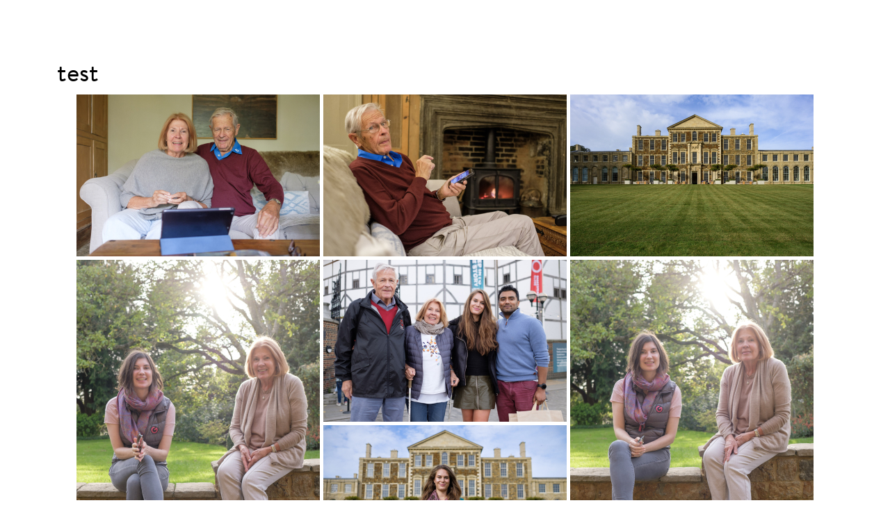

--- FILE ---
content_type: text/html; charset=UTF-8
request_url: https://www.remophoto.com/test/
body_size: 16003
content:
<!DOCTYPE html>
<html lang="en-GB">
<head>
	<meta charset="UTF-8">
	<meta name="viewport" content="width=device-width, initial-scale=1, shrink-to-fit=no">
	<link rel="profile" href="http://gmpg.org/xfn/11">
	<title>test</title>
<meta name='robots' content='max-image-preview:large' />
	<style>img:is([sizes="auto" i], [sizes^="auto," i]) { contain-intrinsic-size: 3000px 1500px }</style>
	<link rel='dns-prefetch' href='//cdn.jsdelivr.net' />
<link rel='dns-prefetch' href='//platform-api.sharethis.com' />
<link rel="alternate" type="application/rss+xml" title=" &raquo; Feed" href="https://www.remophoto.com/feed/" />
<link rel="alternate" type="application/rss+xml" title=" &raquo; Comments Feed" href="https://www.remophoto.com/comments/feed/" />
<script>
window._wpemojiSettings = {"baseUrl":"https:\/\/s.w.org\/images\/core\/emoji\/16.0.1\/72x72\/","ext":".png","svgUrl":"https:\/\/s.w.org\/images\/core\/emoji\/16.0.1\/svg\/","svgExt":".svg","source":{"concatemoji":"https:\/\/www.remophoto.com\/wp-includes\/js\/wp-emoji-release.min.js?ver=6.8.3"}};
/*! This file is auto-generated */
!function(s,n){var o,i,e;function c(e){try{var t={supportTests:e,timestamp:(new Date).valueOf()};sessionStorage.setItem(o,JSON.stringify(t))}catch(e){}}function p(e,t,n){e.clearRect(0,0,e.canvas.width,e.canvas.height),e.fillText(t,0,0);var t=new Uint32Array(e.getImageData(0,0,e.canvas.width,e.canvas.height).data),a=(e.clearRect(0,0,e.canvas.width,e.canvas.height),e.fillText(n,0,0),new Uint32Array(e.getImageData(0,0,e.canvas.width,e.canvas.height).data));return t.every(function(e,t){return e===a[t]})}function u(e,t){e.clearRect(0,0,e.canvas.width,e.canvas.height),e.fillText(t,0,0);for(var n=e.getImageData(16,16,1,1),a=0;a<n.data.length;a++)if(0!==n.data[a])return!1;return!0}function f(e,t,n,a){switch(t){case"flag":return n(e,"\ud83c\udff3\ufe0f\u200d\u26a7\ufe0f","\ud83c\udff3\ufe0f\u200b\u26a7\ufe0f")?!1:!n(e,"\ud83c\udde8\ud83c\uddf6","\ud83c\udde8\u200b\ud83c\uddf6")&&!n(e,"\ud83c\udff4\udb40\udc67\udb40\udc62\udb40\udc65\udb40\udc6e\udb40\udc67\udb40\udc7f","\ud83c\udff4\u200b\udb40\udc67\u200b\udb40\udc62\u200b\udb40\udc65\u200b\udb40\udc6e\u200b\udb40\udc67\u200b\udb40\udc7f");case"emoji":return!a(e,"\ud83e\udedf")}return!1}function g(e,t,n,a){var r="undefined"!=typeof WorkerGlobalScope&&self instanceof WorkerGlobalScope?new OffscreenCanvas(300,150):s.createElement("canvas"),o=r.getContext("2d",{willReadFrequently:!0}),i=(o.textBaseline="top",o.font="600 32px Arial",{});return e.forEach(function(e){i[e]=t(o,e,n,a)}),i}function t(e){var t=s.createElement("script");t.src=e,t.defer=!0,s.head.appendChild(t)}"undefined"!=typeof Promise&&(o="wpEmojiSettingsSupports",i=["flag","emoji"],n.supports={everything:!0,everythingExceptFlag:!0},e=new Promise(function(e){s.addEventListener("DOMContentLoaded",e,{once:!0})}),new Promise(function(t){var n=function(){try{var e=JSON.parse(sessionStorage.getItem(o));if("object"==typeof e&&"number"==typeof e.timestamp&&(new Date).valueOf()<e.timestamp+604800&&"object"==typeof e.supportTests)return e.supportTests}catch(e){}return null}();if(!n){if("undefined"!=typeof Worker&&"undefined"!=typeof OffscreenCanvas&&"undefined"!=typeof URL&&URL.createObjectURL&&"undefined"!=typeof Blob)try{var e="postMessage("+g.toString()+"("+[JSON.stringify(i),f.toString(),p.toString(),u.toString()].join(",")+"));",a=new Blob([e],{type:"text/javascript"}),r=new Worker(URL.createObjectURL(a),{name:"wpTestEmojiSupports"});return void(r.onmessage=function(e){c(n=e.data),r.terminate(),t(n)})}catch(e){}c(n=g(i,f,p,u))}t(n)}).then(function(e){for(var t in e)n.supports[t]=e[t],n.supports.everything=n.supports.everything&&n.supports[t],"flag"!==t&&(n.supports.everythingExceptFlag=n.supports.everythingExceptFlag&&n.supports[t]);n.supports.everythingExceptFlag=n.supports.everythingExceptFlag&&!n.supports.flag,n.DOMReady=!1,n.readyCallback=function(){n.DOMReady=!0}}).then(function(){return e}).then(function(){var e;n.supports.everything||(n.readyCallback(),(e=n.source||{}).concatemoji?t(e.concatemoji):e.wpemoji&&e.twemoji&&(t(e.twemoji),t(e.wpemoji)))}))}((window,document),window._wpemojiSettings);
</script>
<link rel='stylesheet' id='fontawesome_v4_shim_style-css' href='https://www.remophoto.com/wp-content/plugins/nextgen-gallery/static/FontAwesome/css/v4-shims.min.css?ver=6.8.3' media='all' />
<link rel='stylesheet' id='fontawesome-css' href='https://www.remophoto.com/wp-content/plugins/nextgen-gallery/static/FontAwesome/css/all.min.css?ver=6.8.3' media='all' />
<style id='wp-emoji-styles-inline-css'>

	img.wp-smiley, img.emoji {
		display: inline !important;
		border: none !important;
		box-shadow: none !important;
		height: 1em !important;
		width: 1em !important;
		margin: 0 0.07em !important;
		vertical-align: -0.1em !important;
		background: none !important;
		padding: 0 !important;
	}
</style>
<link rel='stylesheet' id='wp-block-library-css' href='https://www.remophoto.com/wp-includes/css/dist/block-library/style.min.css?ver=6.8.3' media='all' />
<style id='classic-theme-styles-inline-css'>
/*! This file is auto-generated */
.wp-block-button__link{color:#fff;background-color:#32373c;border-radius:9999px;box-shadow:none;text-decoration:none;padding:calc(.667em + 2px) calc(1.333em + 2px);font-size:1.125em}.wp-block-file__button{background:#32373c;color:#fff;text-decoration:none}
</style>
<style id='global-styles-inline-css'>
:root{--wp--preset--aspect-ratio--square: 1;--wp--preset--aspect-ratio--4-3: 4/3;--wp--preset--aspect-ratio--3-4: 3/4;--wp--preset--aspect-ratio--3-2: 3/2;--wp--preset--aspect-ratio--2-3: 2/3;--wp--preset--aspect-ratio--16-9: 16/9;--wp--preset--aspect-ratio--9-16: 9/16;--wp--preset--color--black: #000000;--wp--preset--color--cyan-bluish-gray: #abb8c3;--wp--preset--color--white: #fff;--wp--preset--color--pale-pink: #f78da7;--wp--preset--color--vivid-red: #cf2e2e;--wp--preset--color--luminous-vivid-orange: #ff6900;--wp--preset--color--luminous-vivid-amber: #fcb900;--wp--preset--color--light-green-cyan: #7bdcb5;--wp--preset--color--vivid-green-cyan: #00d084;--wp--preset--color--pale-cyan-blue: #8ed1fc;--wp--preset--color--vivid-cyan-blue: #0693e3;--wp--preset--color--vivid-purple: #9b51e0;--wp--preset--color--blue: #0d6efd;--wp--preset--color--indigo: #6610f2;--wp--preset--color--purple: #5533ff;--wp--preset--color--pink: #d63384;--wp--preset--color--red: #dc3545;--wp--preset--color--orange: #fd7e14;--wp--preset--color--yellow: #ffc107;--wp--preset--color--green: #198754;--wp--preset--color--teal: #20c997;--wp--preset--color--cyan: #0dcaf0;--wp--preset--color--gray: #6c757d;--wp--preset--color--gray-dark: #343a40;--wp--preset--gradient--vivid-cyan-blue-to-vivid-purple: linear-gradient(135deg,rgba(6,147,227,1) 0%,rgb(155,81,224) 100%);--wp--preset--gradient--light-green-cyan-to-vivid-green-cyan: linear-gradient(135deg,rgb(122,220,180) 0%,rgb(0,208,130) 100%);--wp--preset--gradient--luminous-vivid-amber-to-luminous-vivid-orange: linear-gradient(135deg,rgba(252,185,0,1) 0%,rgba(255,105,0,1) 100%);--wp--preset--gradient--luminous-vivid-orange-to-vivid-red: linear-gradient(135deg,rgba(255,105,0,1) 0%,rgb(207,46,46) 100%);--wp--preset--gradient--very-light-gray-to-cyan-bluish-gray: linear-gradient(135deg,rgb(238,238,238) 0%,rgb(169,184,195) 100%);--wp--preset--gradient--cool-to-warm-spectrum: linear-gradient(135deg,rgb(74,234,220) 0%,rgb(151,120,209) 20%,rgb(207,42,186) 40%,rgb(238,44,130) 60%,rgb(251,105,98) 80%,rgb(254,248,76) 100%);--wp--preset--gradient--blush-light-purple: linear-gradient(135deg,rgb(255,206,236) 0%,rgb(152,150,240) 100%);--wp--preset--gradient--blush-bordeaux: linear-gradient(135deg,rgb(254,205,165) 0%,rgb(254,45,45) 50%,rgb(107,0,62) 100%);--wp--preset--gradient--luminous-dusk: linear-gradient(135deg,rgb(255,203,112) 0%,rgb(199,81,192) 50%,rgb(65,88,208) 100%);--wp--preset--gradient--pale-ocean: linear-gradient(135deg,rgb(255,245,203) 0%,rgb(182,227,212) 50%,rgb(51,167,181) 100%);--wp--preset--gradient--electric-grass: linear-gradient(135deg,rgb(202,248,128) 0%,rgb(113,206,126) 100%);--wp--preset--gradient--midnight: linear-gradient(135deg,rgb(2,3,129) 0%,rgb(40,116,252) 100%);--wp--preset--font-size--small: 13px;--wp--preset--font-size--medium: 20px;--wp--preset--font-size--large: 36px;--wp--preset--font-size--x-large: 42px;--wp--preset--spacing--20: 0.44rem;--wp--preset--spacing--30: 0.67rem;--wp--preset--spacing--40: 1rem;--wp--preset--spacing--50: 1.5rem;--wp--preset--spacing--60: 2.25rem;--wp--preset--spacing--70: 3.38rem;--wp--preset--spacing--80: 5.06rem;--wp--preset--shadow--natural: 6px 6px 9px rgba(0, 0, 0, 0.2);--wp--preset--shadow--deep: 12px 12px 50px rgba(0, 0, 0, 0.4);--wp--preset--shadow--sharp: 6px 6px 0px rgba(0, 0, 0, 0.2);--wp--preset--shadow--outlined: 6px 6px 0px -3px rgba(255, 255, 255, 1), 6px 6px rgba(0, 0, 0, 1);--wp--preset--shadow--crisp: 6px 6px 0px rgba(0, 0, 0, 1);}:where(.is-layout-flex){gap: 0.5em;}:where(.is-layout-grid){gap: 0.5em;}body .is-layout-flex{display: flex;}.is-layout-flex{flex-wrap: wrap;align-items: center;}.is-layout-flex > :is(*, div){margin: 0;}body .is-layout-grid{display: grid;}.is-layout-grid > :is(*, div){margin: 0;}:where(.wp-block-columns.is-layout-flex){gap: 2em;}:where(.wp-block-columns.is-layout-grid){gap: 2em;}:where(.wp-block-post-template.is-layout-flex){gap: 1.25em;}:where(.wp-block-post-template.is-layout-grid){gap: 1.25em;}.has-black-color{color: var(--wp--preset--color--black) !important;}.has-cyan-bluish-gray-color{color: var(--wp--preset--color--cyan-bluish-gray) !important;}.has-white-color{color: var(--wp--preset--color--white) !important;}.has-pale-pink-color{color: var(--wp--preset--color--pale-pink) !important;}.has-vivid-red-color{color: var(--wp--preset--color--vivid-red) !important;}.has-luminous-vivid-orange-color{color: var(--wp--preset--color--luminous-vivid-orange) !important;}.has-luminous-vivid-amber-color{color: var(--wp--preset--color--luminous-vivid-amber) !important;}.has-light-green-cyan-color{color: var(--wp--preset--color--light-green-cyan) !important;}.has-vivid-green-cyan-color{color: var(--wp--preset--color--vivid-green-cyan) !important;}.has-pale-cyan-blue-color{color: var(--wp--preset--color--pale-cyan-blue) !important;}.has-vivid-cyan-blue-color{color: var(--wp--preset--color--vivid-cyan-blue) !important;}.has-vivid-purple-color{color: var(--wp--preset--color--vivid-purple) !important;}.has-black-background-color{background-color: var(--wp--preset--color--black) !important;}.has-cyan-bluish-gray-background-color{background-color: var(--wp--preset--color--cyan-bluish-gray) !important;}.has-white-background-color{background-color: var(--wp--preset--color--white) !important;}.has-pale-pink-background-color{background-color: var(--wp--preset--color--pale-pink) !important;}.has-vivid-red-background-color{background-color: var(--wp--preset--color--vivid-red) !important;}.has-luminous-vivid-orange-background-color{background-color: var(--wp--preset--color--luminous-vivid-orange) !important;}.has-luminous-vivid-amber-background-color{background-color: var(--wp--preset--color--luminous-vivid-amber) !important;}.has-light-green-cyan-background-color{background-color: var(--wp--preset--color--light-green-cyan) !important;}.has-vivid-green-cyan-background-color{background-color: var(--wp--preset--color--vivid-green-cyan) !important;}.has-pale-cyan-blue-background-color{background-color: var(--wp--preset--color--pale-cyan-blue) !important;}.has-vivid-cyan-blue-background-color{background-color: var(--wp--preset--color--vivid-cyan-blue) !important;}.has-vivid-purple-background-color{background-color: var(--wp--preset--color--vivid-purple) !important;}.has-black-border-color{border-color: var(--wp--preset--color--black) !important;}.has-cyan-bluish-gray-border-color{border-color: var(--wp--preset--color--cyan-bluish-gray) !important;}.has-white-border-color{border-color: var(--wp--preset--color--white) !important;}.has-pale-pink-border-color{border-color: var(--wp--preset--color--pale-pink) !important;}.has-vivid-red-border-color{border-color: var(--wp--preset--color--vivid-red) !important;}.has-luminous-vivid-orange-border-color{border-color: var(--wp--preset--color--luminous-vivid-orange) !important;}.has-luminous-vivid-amber-border-color{border-color: var(--wp--preset--color--luminous-vivid-amber) !important;}.has-light-green-cyan-border-color{border-color: var(--wp--preset--color--light-green-cyan) !important;}.has-vivid-green-cyan-border-color{border-color: var(--wp--preset--color--vivid-green-cyan) !important;}.has-pale-cyan-blue-border-color{border-color: var(--wp--preset--color--pale-cyan-blue) !important;}.has-vivid-cyan-blue-border-color{border-color: var(--wp--preset--color--vivid-cyan-blue) !important;}.has-vivid-purple-border-color{border-color: var(--wp--preset--color--vivid-purple) !important;}.has-vivid-cyan-blue-to-vivid-purple-gradient-background{background: var(--wp--preset--gradient--vivid-cyan-blue-to-vivid-purple) !important;}.has-light-green-cyan-to-vivid-green-cyan-gradient-background{background: var(--wp--preset--gradient--light-green-cyan-to-vivid-green-cyan) !important;}.has-luminous-vivid-amber-to-luminous-vivid-orange-gradient-background{background: var(--wp--preset--gradient--luminous-vivid-amber-to-luminous-vivid-orange) !important;}.has-luminous-vivid-orange-to-vivid-red-gradient-background{background: var(--wp--preset--gradient--luminous-vivid-orange-to-vivid-red) !important;}.has-very-light-gray-to-cyan-bluish-gray-gradient-background{background: var(--wp--preset--gradient--very-light-gray-to-cyan-bluish-gray) !important;}.has-cool-to-warm-spectrum-gradient-background{background: var(--wp--preset--gradient--cool-to-warm-spectrum) !important;}.has-blush-light-purple-gradient-background{background: var(--wp--preset--gradient--blush-light-purple) !important;}.has-blush-bordeaux-gradient-background{background: var(--wp--preset--gradient--blush-bordeaux) !important;}.has-luminous-dusk-gradient-background{background: var(--wp--preset--gradient--luminous-dusk) !important;}.has-pale-ocean-gradient-background{background: var(--wp--preset--gradient--pale-ocean) !important;}.has-electric-grass-gradient-background{background: var(--wp--preset--gradient--electric-grass) !important;}.has-midnight-gradient-background{background: var(--wp--preset--gradient--midnight) !important;}.has-small-font-size{font-size: var(--wp--preset--font-size--small) !important;}.has-medium-font-size{font-size: var(--wp--preset--font-size--medium) !important;}.has-large-font-size{font-size: var(--wp--preset--font-size--large) !important;}.has-x-large-font-size{font-size: var(--wp--preset--font-size--x-large) !important;}
:where(.wp-block-post-template.is-layout-flex){gap: 1.25em;}:where(.wp-block-post-template.is-layout-grid){gap: 1.25em;}
:where(.wp-block-columns.is-layout-flex){gap: 2em;}:where(.wp-block-columns.is-layout-grid){gap: 2em;}
:root :where(.wp-block-pullquote){font-size: 1.5em;line-height: 1.6;}
</style>
<link rel='stylesheet' id='plyr-css-css' href='https://www.remophoto.com/wp-content/plugins/easy-video-player/lib/plyr.css?ver=6.8.3' media='all' />
<link rel='stylesheet' id='photocrati-nextgen_pro_lightbox-0-css' href='https://www.remophoto.com/wp-content/plugins/nextgen-gallery-pro/static/Lightbox/style.css?ver=3.59.12' media='all' />
<link rel='stylesheet' id='photocrati-nextgen_pro_lightbox-1-css' href='https://www.remophoto.com/wp-content/plugins/nextgen-gallery-pro/static/Lightbox/theme/galleria.nextgen_pro_lightbox.css?ver=3.59.12' media='all' />
<link rel='stylesheet' id='nextgen_pro_masonry_style-css' href='https://www.remophoto.com/wp-content/plugins/nextgen-gallery-pro/static/DisplayTypes/Masonry/style.css?ver=3.31.9' media='all' />
<link rel='stylesheet' id='ngg_trigger_buttons-css' href='https://www.remophoto.com/wp-content/plugins/nextgen-gallery/static/GalleryDisplay/trigger_buttons.css?ver=3.59.12' media='all' />
<link rel='stylesheet' id='ngg-pro-add-to-cart-css' href='https://www.remophoto.com/wp-content/plugins/nextgen-gallery-pro/static/Commerce/AddToCartSidebar/style.css?ver=3.99.0' media='all' />
<link rel='stylesheet' id='animations.css-css' href='https://www.remophoto.com/wp-content/plugins/nextgen-gallery-pro/static/Display/Animations/animate.min.css?ver=4.1.1' media='all' />
<link rel='stylesheet' id='understrap-styles-css' href='https://www.remophoto.com/wp-content/themes/understrap/css/theme.min.css?ver=1.2.4.1719737278' media='all' />
<script src="https://www.remophoto.com/wp-content/plugins/nextgen-gallery/static/FontAwesome/js/v4-shims.min.js?ver=5.3.1" id="fontawesome_v4_shim-js"></script>
<script defer crossorigin="anonymous" data-auto-replace-svg="false" data-keep-original-source="false" data-search-pseudo-elements src="https://www.remophoto.com/wp-content/plugins/nextgen-gallery/static/FontAwesome/js/all.min.js?ver=5.3.1" id="fontawesome-js"></script>
<script src="https://cdn.jsdelivr.net/npm/js-cookie@2.2.0/src/js.cookie.min.js?ver=2.2.0" id="js-cookie-js"></script>
<script src="https://www.remophoto.com/wp-includes/js/jquery/jquery.min.js?ver=3.7.1" id="jquery-core-js"></script>
<script src="https://www.remophoto.com/wp-includes/js/jquery/jquery-migrate.min.js?ver=3.4.1" id="jquery-migrate-js"></script>
<script id="photocrati_ajax-js-extra">
var photocrati_ajax = {"url":"https:\/\/www.remophoto.com\/index.php?photocrati_ajax=1","rest_url":"https:\/\/www.remophoto.com\/wp-json\/","wp_home_url":"https:\/\/www.remophoto.com","wp_site_url":"https:\/\/www.remophoto.com","wp_root_url":"https:\/\/www.remophoto.com","wp_plugins_url":"https:\/\/www.remophoto.com\/wp-content\/plugins","wp_content_url":"https:\/\/www.remophoto.com\/wp-content","wp_includes_url":"https:\/\/www.remophoto.com\/wp-includes\/","ngg_param_slug":"nggallery","rest_nonce":"bab1458532"};
</script>
<script src="https://www.remophoto.com/wp-content/plugins/nextgen-gallery/static/Legacy/ajax.min.js?ver=3.59.12" id="photocrati_ajax-js"></script>
<script src="https://www.remophoto.com/wp-content/plugins/nextgen-gallery-pro/static/Commerce/lib/sprintf.js?ver=3.99.0" id="sprintf-js"></script>
<script id="plyr-js-js-extra">
var easy_video_player = {"plyr_iconUrl":"https:\/\/www.remophoto.com\/wp-content\/plugins\/easy-video-player\/lib\/plyr.svg","plyr_blankVideo":"https:\/\/www.remophoto.com\/wp-content\/plugins\/easy-video-player\/lib\/blank.mp4"};
</script>
<script src="https://www.remophoto.com/wp-content/plugins/easy-video-player/lib/plyr.js?ver=6.8.3" id="plyr-js-js"></script>
<script src="https://www.remophoto.com/wp-content/plugins/nextgen-gallery/static/GalleryDisplay/jquery.waitforimages-2.4.0-modded.js?ver=3.59.12" id="ngg_waitforimages-js"></script>
<script src="https://www.remophoto.com/wp-content/plugins/nextgen-gallery-pro/static/DisplayTypes/Galleria/galleria-1.6.1.js?ver=1.6.1" id="ngg_galleria-js"></script>
<script src="https://www.remophoto.com/wp-content/plugins/nextgen-gallery-pro/static/DisplayTypes/Galleria/ngg_galleria.js?ver=3.31.9" id="ngg_galleria_init-js"></script>
<script src="//platform-api.sharethis.com/js/sharethis.js#source=googleanalytics-wordpress#product=ga&amp;property=5f818ac81aeee50012fb7c28" id="googleanalytics-platform-sharethis-js"></script>
<link rel="https://api.w.org/" href="https://www.remophoto.com/wp-json/" /><link rel="alternate" title="JSON" type="application/json" href="https://www.remophoto.com/wp-json/wp/v2/pages/12146" /><link rel="EditURI" type="application/rsd+xml" title="RSD" href="https://www.remophoto.com/xmlrpc.php?rsd" />
<meta name="generator" content="WordPress 6.8.3" />
<link rel="canonical" href="https://www.remophoto.com/test/" />
<link rel='shortlink' href='https://www.remophoto.com/?p=12146' />
<link rel="alternate" title="oEmbed (JSON)" type="application/json+oembed" href="https://www.remophoto.com/wp-json/oembed/1.0/embed?url=https%3A%2F%2Fwww.remophoto.com%2Ftest%2F" />
<link rel="alternate" title="oEmbed (XML)" type="text/xml+oembed" href="https://www.remophoto.com/wp-json/oembed/1.0/embed?url=https%3A%2F%2Fwww.remophoto.com%2Ftest%2F&#038;format=xml" />
<!-- Google tag (gtag.js) -->
<script async src="https://www.googletagmanager.com/gtag/js?id=G-N12DMDWD7R"></script>
<script>
  window.dataLayer = window.dataLayer || [];
  function gtag(){dataLayer.push(arguments);}
  gtag('js', new Date());

  gtag('config', 'G-N12DMDWD7R');
</script>

<meta name="mobile-web-app-capable" content="yes">
<meta name="apple-mobile-web-app-capable" content="yes">
<meta name="apple-mobile-web-app-title" content=" - ">
<link rel="icon" href="https://www.remophoto.com/wp-content/uploads/2024/02/cropped-remophoto-flav-512-32x32.png" sizes="32x32" />
<link rel="icon" href="https://www.remophoto.com/wp-content/uploads/2024/02/cropped-remophoto-flav-512-192x192.png" sizes="192x192" />
<link rel="apple-touch-icon" href="https://www.remophoto.com/wp-content/uploads/2024/02/cropped-remophoto-flav-512-180x180.png" />
<meta name="msapplication-TileImage" content="https://www.remophoto.com/wp-content/uploads/2024/02/cropped-remophoto-flav-512-270x270.png" />
		<style id="wp-custom-css">
			  @import url("https://use.typekit.net/wqt7kxh.css");


.bg-primary {
    --bs-bg-opacity: 1;
    background-color: rgba(255,255,255,0.0)!important;
}



@media (max-width:575px) {
	
	/* Remove trigger ngg on small screns*/
	
.ngg-pro-mosaic-item > a {
pointer-events: none;
cursor: default;
}
}




  
/* -------------------------------- 

Primary style

-------------------------------- */
html * {
  -webkit-font-smoothing: antialiased;
  -moz-osx-font-smoothing: grayscale;
}

*, *:after, *:before {
  -webkit-box-sizing: border-box;
  -moz-box-sizing: border-box;
  box-sizing: border-box;
}

body {
  font-size: 100%;
  	font-family: brandon-grotesque, sans-serif;
	font-weight: 400;
	font-style: normal;	
  color: #000000;
  background-color: white;
}

a {
  color: #3e3947;
  text-decoration: none;
}

img {
  max-width: 100%;
}
    
    ul {
  list-style-type: none;
}

/* Adjust the last section for footer float */

#section6 {
  height: 100%;
}


.site-info {
  display: none;
}		</style>
		</head>

<body class="wp-singular page-template page-template-page-templates page-template-fullwidthpage page-template-page-templatesfullwidthpage-php page page-id-12146 wp-embed-responsive wp-theme-understrap understrap-no-sidebar" itemscope itemtype="http://schema.org/WebSite">


<div class="site" id="page">

	<!-- ******************* The Navbar Area ******************* -->
	<header id="wrapper-navbar">

		<a class="skip-link visually-hidden-focusable" href="#content">
			Skip to content		</a>

		
<nav id="main-nav" class="navbar navbar-expand-md navbar-dark bg-primary" aria-labelledby="main-nav-label">

	<h2 id="main-nav-label" class="screen-reader-text">
		Main Navigation	</h2>


	<div class="container">

		<!-- Your site branding in the menu -->
		
	
		<a class="navbar-brand" rel="home" href="https://www.remophoto.com/" itemprop="url">
					</a>

	
	
		<button
			class="navbar-toggler"
			type="button"
			data-bs-toggle="collapse"
			data-bs-target="#navbarNavDropdown"
			aria-controls="navbarNavDropdown"
			aria-expanded="false"
			aria-label="Toggle navigation"
		>
			<span class="navbar-toggler-icon"></span>
		</button>

		<!-- The WordPress Menu goes here -->
		<div id="navbarNavDropdown" class="collapse navbar-collapse"><ul id="main-menu" class="navbar-nav ms-auto"><li itemscope="itemscope" itemtype="https://www.schema.org/SiteNavigationElement" id="menu-item-10591" class="nextgen-menu-cart-icon-auto menu-item menu-item-type-post_type menu-item-object-page menu-item-10591 nav-item"><a title="Shopping Cart" href="https://www.remophoto.com/shopping-cart/" class="nav-link">Shopping Cart</a></li>
</ul></div>
	</div><!-- .container(-fluid) -->

</nav><!-- #main-nav -->

	</header><!-- #wrapper-navbar -->

<div class="wrapper" id="full-width-page-wrapper">

	<div class="container" id="content">

		<div class="row">

			<div class="col-md-12 content-area" id="primary">

				<main class="site-main" id="main" role="main">

					
<article class="post-12146 page type-page status-publish hentry" id="post-12146">

	<header class="entry-header"><h1 class="entry-title">test</h1></header><!-- .entry-header -->
	<div class="entry-content">

		
<style type='text/css'>
	#ngg-gallery-c0b6b11b195537269ca8a8ee802bbc96 .ngg-pro-masonry-item {
		margin-bottom: 5px;
	}
</style>
<div class="ngg-pro-masonry-wrapper">
	<div class="ngg-pro-masonry-spinner">
		<i class='fa fa-spin fa-spinner'></i>
	</div>
	<div class="ngg-pro-masonry" id="ngg-gallery-c0b6b11b195537269ca8a8ee802bbc96">
		<div class='ngg-pro-masonry-gutter' style='width: 5px'></div>
		<div class='ngg-pro-masonry-sizer' style='width: 350px'></div>
					<div class='ngg-pro-masonry-item' style='height: 233px; max-width: 350px;'>
				<a href="https://www.remophoto.com/wp-content/gallery/rk_banbury-london_10-2023/RK_Banbury-London_10.2023-04.jpg"
					title=""
					data-src="https://www.remophoto.com/wp-content/gallery/rk_banbury-london_10-2023/RK_Banbury-London_10.2023-04.jpg"
					data-thumbnail="https://www.remophoto.com/wp-content/gallery/rk_banbury-london_10-2023/cache/RK_Banbury-London_10.2023-04.jpg-nggid046290-ngg0dyn-350x0-00f0w010c010r110f110r010t010.jpg"
					data-image-id="6290"
					data-title="RK_Banbury-London_10.2023-04"
					data-description=""
					data-ngg-captions-nostylecopy="1"
					class='nextgen_pro_lightbox' data-nplmodal-gallery-id='c0b6b11b195537269ca8a8ee802bbc96'>
					<picture>
	
<source srcset='https://www.remophoto.com/wp-content/gallery/rk_banbury-london_10-2023/cache/RK_Banbury-London_10.2023-04.jpg-nggid046290-ngg0dyn-350x0-00f0w010c010r110f110r010t010.jpg'>
<img title="RK_Banbury-London_10.2023-04" alt="RK_Banbury-London_10.2023-04" width="350" height="233" style="max-width:350px;max-height:233px" src="https://www.remophoto.com/wp-content/gallery/rk_banbury-london_10-2023/cache/RK_Banbury-London_10.2023-04.jpg-nggid046290-ngg0dyn-350x0-00f0w010c010r110f110r010t010.jpg" srcset="https://www.remophoto.com/wp-content/gallery/rk_banbury-london_10-2023/cache/RK_Banbury-London_10.2023-04.jpg-nggid046290-ngg0dyn-350x0-00f0w010c010r110f110r010t010.jpg" />
</picture>				</a>
			</div>
											<div class='ngg-pro-masonry-item' style='height: 233px; max-width: 350px;'>
				<a href="https://www.remophoto.com/wp-content/gallery/rk_banbury-london_10-2023/RK_Banbury-London_10.2023-40.jpg"
					title=""
					data-src="https://www.remophoto.com/wp-content/gallery/rk_banbury-london_10-2023/RK_Banbury-London_10.2023-40.jpg"
					data-thumbnail="https://www.remophoto.com/wp-content/gallery/rk_banbury-london_10-2023/cache/RK_Banbury-London_10.2023-40.jpg-nggid046329-ngg0dyn-350x0-00f0w010c010r110f110r010t010.jpg"
					data-image-id="6329"
					data-title="RK_Banbury-London_10.2023-40"
					data-description=""
					data-ngg-captions-nostylecopy="1"
					class='nextgen_pro_lightbox' data-nplmodal-gallery-id='c0b6b11b195537269ca8a8ee802bbc96'>
					<picture>
	
<source srcset='https://www.remophoto.com/wp-content/gallery/rk_banbury-london_10-2023/cache/RK_Banbury-London_10.2023-40.jpg-nggid046329-ngg0dyn-350x0-00f0w010c010r110f110r010t010.jpg'>
<img title="RK_Banbury-London_10.2023-40" alt="RK_Banbury-London_10.2023-40" width="350" height="233" style="max-width:350px;max-height:233px" src="https://www.remophoto.com/wp-content/gallery/rk_banbury-london_10-2023/cache/RK_Banbury-London_10.2023-40.jpg-nggid046329-ngg0dyn-350x0-00f0w010c010r110f110r010t010.jpg" srcset="https://www.remophoto.com/wp-content/gallery/rk_banbury-london_10-2023/cache/RK_Banbury-London_10.2023-40.jpg-nggid046329-ngg0dyn-350x0-00f0w010c010r110f110r010t010.jpg" />
</picture>				</a>
			</div>
											<div class='ngg-pro-masonry-item' style='height: 233px; max-width: 350px;'>
				<a href="https://www.remophoto.com/wp-content/gallery/rk_banbury-london_10-2023/RK_Banbury-London_10.2023-06.jpg"
					title=""
					data-src="https://www.remophoto.com/wp-content/gallery/rk_banbury-london_10-2023/RK_Banbury-London_10.2023-06.jpg"
					data-thumbnail="https://www.remophoto.com/wp-content/gallery/rk_banbury-london_10-2023/cache/RK_Banbury-London_10.2023-06.jpg-nggid046291-ngg0dyn-350x0-00f0w010c010r110f110r010t010.jpg"
					data-image-id="6291"
					data-title="RK_Banbury-London_10.2023-06"
					data-description=""
					data-ngg-captions-nostylecopy="1"
					class='nextgen_pro_lightbox' data-nplmodal-gallery-id='c0b6b11b195537269ca8a8ee802bbc96'>
					<picture>
	
<source srcset='https://www.remophoto.com/wp-content/gallery/rk_banbury-london_10-2023/cache/RK_Banbury-London_10.2023-06.jpg-nggid046291-ngg0dyn-350x0-00f0w010c010r110f110r010t010.jpg'>
<img title="RK_Banbury-London_10.2023-06" alt="RK_Banbury-London_10.2023-06" width="350" height="233" style="max-width:350px;max-height:233px" src="https://www.remophoto.com/wp-content/gallery/rk_banbury-london_10-2023/cache/RK_Banbury-London_10.2023-06.jpg-nggid046291-ngg0dyn-350x0-00f0w010c010r110f110r010t010.jpg" srcset="https://www.remophoto.com/wp-content/gallery/rk_banbury-london_10-2023/cache/RK_Banbury-London_10.2023-06.jpg-nggid046291-ngg0dyn-350x0-00f0w010c010r110f110r010t010.jpg" />
</picture>				</a>
			</div>
											<div class='ngg-pro-masonry-item' style='height: 525px; max-width: 350px;'>
				<a href="https://www.remophoto.com/wp-content/gallery/rk_banbury-london_10-2023/RK_Banbury-London_10.2023-41.jpg"
					title=""
					data-src="https://www.remophoto.com/wp-content/gallery/rk_banbury-london_10-2023/RK_Banbury-London_10.2023-41.jpg"
					data-thumbnail="https://www.remophoto.com/wp-content/gallery/rk_banbury-london_10-2023/cache/RK_Banbury-London_10.2023-41.jpg-nggid046330-ngg0dyn-350x0-00f0w010c010r110f110r010t010.jpg"
					data-image-id="6330"
					data-title="RK_Banbury-London_10.2023-41"
					data-description=""
					data-ngg-captions-nostylecopy="1"
					class='nextgen_pro_lightbox' data-nplmodal-gallery-id='c0b6b11b195537269ca8a8ee802bbc96'>
					<picture>
	
<source srcset='https://www.remophoto.com/wp-content/gallery/rk_banbury-london_10-2023/cache/RK_Banbury-London_10.2023-41.jpg-nggid046330-ngg0dyn-350x0-00f0w010c010r110f110r010t010.jpg'>
<img title="RK_Banbury-London_10.2023-41" alt="RK_Banbury-London_10.2023-41" width="350" height="525" style="max-width:350px;max-height:525px" src="https://www.remophoto.com/wp-content/gallery/rk_banbury-london_10-2023/cache/RK_Banbury-London_10.2023-41.jpg-nggid046330-ngg0dyn-350x0-00f0w010c010r110f110r010t010.jpg" srcset="https://www.remophoto.com/wp-content/gallery/rk_banbury-london_10-2023/cache/RK_Banbury-London_10.2023-41.jpg-nggid046330-ngg0dyn-350x0-00f0w010c010r110f110r010t010.jpg" />
</picture>				</a>
			</div>
											<div class='ngg-pro-masonry-item' style='height: 233px; max-width: 350px;'>
				<a href="https://www.remophoto.com/wp-content/gallery/rk_banbury-london_10-2023/RK_Banbury-London_10.2023-01.jpg"
					title=""
					data-src="https://www.remophoto.com/wp-content/gallery/rk_banbury-london_10-2023/RK_Banbury-London_10.2023-01.jpg"
					data-thumbnail="https://www.remophoto.com/wp-content/gallery/rk_banbury-london_10-2023/cache/RK_Banbury-London_10.2023-01.jpg-nggid046292-ngg0dyn-350x0-00f0w010c010r110f110r010t010.jpg"
					data-image-id="6292"
					data-title="RK_Banbury-London_10.2023-01"
					data-description=""
					data-ngg-captions-nostylecopy="1"
					class='nextgen_pro_lightbox' data-nplmodal-gallery-id='c0b6b11b195537269ca8a8ee802bbc96'>
					<picture>
	
<source srcset='https://www.remophoto.com/wp-content/gallery/rk_banbury-london_10-2023/cache/RK_Banbury-London_10.2023-01.jpg-nggid046292-ngg0dyn-350x0-00f0w010c010r110f110r010t010.jpg'>
<img title="RK_Banbury-London_10.2023-01" alt="RK_Banbury-London_10.2023-01" width="350" height="233" style="max-width:350px;max-height:233px" src="https://www.remophoto.com/wp-content/gallery/rk_banbury-london_10-2023/cache/RK_Banbury-London_10.2023-01.jpg-nggid046292-ngg0dyn-350x0-00f0w010c010r110f110r010t010.jpg" srcset="https://www.remophoto.com/wp-content/gallery/rk_banbury-london_10-2023/cache/RK_Banbury-London_10.2023-01.jpg-nggid046292-ngg0dyn-350x0-00f0w010c010r110f110r010t010.jpg" />
</picture>				</a>
			</div>
											<div class='ngg-pro-masonry-item' style='height: 490px; max-width: 350px;'>
				<a href="https://www.remophoto.com/wp-content/gallery/rk_banbury-london_10-2023/RK_Banbury-London_10.2023-42.jpg"
					title=""
					data-src="https://www.remophoto.com/wp-content/gallery/rk_banbury-london_10-2023/RK_Banbury-London_10.2023-42.jpg"
					data-thumbnail="https://www.remophoto.com/wp-content/gallery/rk_banbury-london_10-2023/cache/RK_Banbury-London_10.2023-42.jpg-nggid046331-ngg0dyn-350x0-00f0w010c010r110f110r010t010.jpg"
					data-image-id="6331"
					data-title="RK_Banbury-London_10.2023-42"
					data-description=""
					data-ngg-captions-nostylecopy="1"
					class='nextgen_pro_lightbox' data-nplmodal-gallery-id='c0b6b11b195537269ca8a8ee802bbc96'>
					<picture>
	
<source srcset='https://www.remophoto.com/wp-content/gallery/rk_banbury-london_10-2023/cache/RK_Banbury-London_10.2023-42.jpg-nggid046331-ngg0dyn-350x0-00f0w010c010r110f110r010t010.jpg'>
<img title="RK_Banbury-London_10.2023-42" alt="RK_Banbury-London_10.2023-42" width="350" height="490" style="max-width:350px;max-height:490px" src="https://www.remophoto.com/wp-content/gallery/rk_banbury-london_10-2023/cache/RK_Banbury-London_10.2023-42.jpg-nggid046331-ngg0dyn-350x0-00f0w010c010r110f110r010t010.jpg" srcset="https://www.remophoto.com/wp-content/gallery/rk_banbury-london_10-2023/cache/RK_Banbury-London_10.2023-42.jpg-nggid046331-ngg0dyn-350x0-00f0w010c010r110f110r010t010.jpg" />
</picture>				</a>
			</div>
											<div class='ngg-pro-masonry-item' style='height: 233px; max-width: 350px;'>
				<a href="https://www.remophoto.com/wp-content/gallery/rk_banbury-london_10-2023/RK_Banbury-London_10.2023-05.jpg"
					title=""
					data-src="https://www.remophoto.com/wp-content/gallery/rk_banbury-london_10-2023/RK_Banbury-London_10.2023-05.jpg"
					data-thumbnail="https://www.remophoto.com/wp-content/gallery/rk_banbury-london_10-2023/cache/RK_Banbury-London_10.2023-05.jpg-nggid046293-ngg0dyn-350x0-00f0w010c010r110f110r010t010.jpg"
					data-image-id="6293"
					data-title="RK_Banbury-London_10.2023-05"
					data-description=""
					data-ngg-captions-nostylecopy="1"
					class='nextgen_pro_lightbox' data-nplmodal-gallery-id='c0b6b11b195537269ca8a8ee802bbc96'>
					<picture>
	
<source srcset='https://www.remophoto.com/wp-content/gallery/rk_banbury-london_10-2023/cache/RK_Banbury-London_10.2023-05.jpg-nggid046293-ngg0dyn-350x0-00f0w010c010r110f110r010t010.jpg'>
<img title="RK_Banbury-London_10.2023-05" alt="RK_Banbury-London_10.2023-05" width="350" height="233" style="max-width:350px;max-height:233px" src="https://www.remophoto.com/wp-content/gallery/rk_banbury-london_10-2023/cache/RK_Banbury-London_10.2023-05.jpg-nggid046293-ngg0dyn-350x0-00f0w010c010r110f110r010t010.jpg" srcset="https://www.remophoto.com/wp-content/gallery/rk_banbury-london_10-2023/cache/RK_Banbury-London_10.2023-05.jpg-nggid046293-ngg0dyn-350x0-00f0w010c010r110f110r010t010.jpg" />
</picture>				</a>
			</div>
											<div class='ngg-pro-masonry-item' style='height: 233px; max-width: 350px;'>
				<a href="https://www.remophoto.com/wp-content/gallery/rk_banbury-london_10-2023/RK_Banbury-London_10.2023-43.jpg"
					title=""
					data-src="https://www.remophoto.com/wp-content/gallery/rk_banbury-london_10-2023/RK_Banbury-London_10.2023-43.jpg"
					data-thumbnail="https://www.remophoto.com/wp-content/gallery/rk_banbury-london_10-2023/cache/RK_Banbury-London_10.2023-43.jpg-nggid046332-ngg0dyn-350x0-00f0w010c010r110f110r010t010.jpg"
					data-image-id="6332"
					data-title="RK_Banbury-London_10.2023-43"
					data-description=""
					data-ngg-captions-nostylecopy="1"
					class='nextgen_pro_lightbox' data-nplmodal-gallery-id='c0b6b11b195537269ca8a8ee802bbc96'>
					<picture>
	
<source srcset='https://www.remophoto.com/wp-content/gallery/rk_banbury-london_10-2023/cache/RK_Banbury-London_10.2023-43.jpg-nggid046332-ngg0dyn-350x0-00f0w010c010r110f110r010t010.jpg'>
<img title="RK_Banbury-London_10.2023-43" alt="RK_Banbury-London_10.2023-43" width="350" height="233" style="max-width:350px;max-height:233px" src="https://www.remophoto.com/wp-content/gallery/rk_banbury-london_10-2023/cache/RK_Banbury-London_10.2023-43.jpg-nggid046332-ngg0dyn-350x0-00f0w010c010r110f110r010t010.jpg" srcset="https://www.remophoto.com/wp-content/gallery/rk_banbury-london_10-2023/cache/RK_Banbury-London_10.2023-43.jpg-nggid046332-ngg0dyn-350x0-00f0w010c010r110f110r010t010.jpg" />
</picture>				</a>
			</div>
											<div class='ngg-pro-masonry-item' style='height: 453px; max-width: 350px;'>
				<a href="https://www.remophoto.com/wp-content/gallery/rk_banbury-london_10-2023/RK_Banbury-London_10.2023-02.jpg"
					title=""
					data-src="https://www.remophoto.com/wp-content/gallery/rk_banbury-london_10-2023/RK_Banbury-London_10.2023-02.jpg"
					data-thumbnail="https://www.remophoto.com/wp-content/gallery/rk_banbury-london_10-2023/cache/RK_Banbury-London_10.2023-02.jpg-nggid046294-ngg0dyn-350x0-00f0w010c010r110f110r010t010.jpg"
					data-image-id="6294"
					data-title="RK_Banbury-London_10.2023-02"
					data-description=""
					data-ngg-captions-nostylecopy="1"
					class='nextgen_pro_lightbox' data-nplmodal-gallery-id='c0b6b11b195537269ca8a8ee802bbc96'>
					<picture>
	
<source srcset='https://www.remophoto.com/wp-content/gallery/rk_banbury-london_10-2023/cache/RK_Banbury-London_10.2023-02.jpg-nggid046294-ngg0dyn-350x0-00f0w010c010r110f110r010t010.jpg'>
<img title="RK_Banbury-London_10.2023-02" alt="RK_Banbury-London_10.2023-02" width="350" height="453" style="max-width:350px;max-height:453px" src="https://www.remophoto.com/wp-content/gallery/rk_banbury-london_10-2023/cache/RK_Banbury-London_10.2023-02.jpg-nggid046294-ngg0dyn-350x0-00f0w010c010r110f110r010t010.jpg" srcset="https://www.remophoto.com/wp-content/gallery/rk_banbury-london_10-2023/cache/RK_Banbury-London_10.2023-02.jpg-nggid046294-ngg0dyn-350x0-00f0w010c010r110f110r010t010.jpg" />
</picture>				</a>
			</div>
											<div class='ngg-pro-masonry-item' style='height: 490px; max-width: 350px;'>
				<a href="https://www.remophoto.com/wp-content/gallery/rk_banbury-london_10-2023/RK_Banbury-London_10.2023-44.jpg"
					title=""
					data-src="https://www.remophoto.com/wp-content/gallery/rk_banbury-london_10-2023/RK_Banbury-London_10.2023-44.jpg"
					data-thumbnail="https://www.remophoto.com/wp-content/gallery/rk_banbury-london_10-2023/cache/RK_Banbury-London_10.2023-44.jpg-nggid046333-ngg0dyn-350x0-00f0w010c010r110f110r010t010.jpg"
					data-image-id="6333"
					data-title="RK_Banbury-London_10.2023-44"
					data-description=""
					data-ngg-captions-nostylecopy="1"
					class='nextgen_pro_lightbox' data-nplmodal-gallery-id='c0b6b11b195537269ca8a8ee802bbc96'>
					<picture>
	
<source srcset='https://www.remophoto.com/wp-content/gallery/rk_banbury-london_10-2023/cache/RK_Banbury-London_10.2023-44.jpg-nggid046333-ngg0dyn-350x0-00f0w010c010r110f110r010t010.jpg'>
<img title="RK_Banbury-London_10.2023-44" alt="RK_Banbury-London_10.2023-44" width="350" height="490" style="max-width:350px;max-height:490px" src="https://www.remophoto.com/wp-content/gallery/rk_banbury-london_10-2023/cache/RK_Banbury-London_10.2023-44.jpg-nggid046333-ngg0dyn-350x0-00f0w010c010r110f110r010t010.jpg" srcset="https://www.remophoto.com/wp-content/gallery/rk_banbury-london_10-2023/cache/RK_Banbury-London_10.2023-44.jpg-nggid046333-ngg0dyn-350x0-00f0w010c010r110f110r010t010.jpg" />
</picture>				</a>
			</div>
											<div class='ngg-pro-masonry-item' style='height: 233px; max-width: 350px;'>
				<a href="https://www.remophoto.com/wp-content/gallery/rk_banbury-london_10-2023/RK_Banbury-London_10.2023-03.jpg"
					title=""
					data-src="https://www.remophoto.com/wp-content/gallery/rk_banbury-london_10-2023/RK_Banbury-London_10.2023-03.jpg"
					data-thumbnail="https://www.remophoto.com/wp-content/gallery/rk_banbury-london_10-2023/cache/RK_Banbury-London_10.2023-03.jpg-nggid046295-ngg0dyn-350x0-00f0w010c010r110f110r010t010.jpg"
					data-image-id="6295"
					data-title="RK_Banbury-London_10.2023-03"
					data-description=""
					data-ngg-captions-nostylecopy="1"
					class='nextgen_pro_lightbox' data-nplmodal-gallery-id='c0b6b11b195537269ca8a8ee802bbc96'>
					<picture>
	
<source srcset='https://www.remophoto.com/wp-content/gallery/rk_banbury-london_10-2023/cache/RK_Banbury-London_10.2023-03.jpg-nggid046295-ngg0dyn-350x0-00f0w010c010r110f110r010t010.jpg'>
<img title="RK_Banbury-London_10.2023-03" alt="RK_Banbury-London_10.2023-03" width="350" height="233" style="max-width:350px;max-height:233px" src="https://www.remophoto.com/wp-content/gallery/rk_banbury-london_10-2023/cache/RK_Banbury-London_10.2023-03.jpg-nggid046295-ngg0dyn-350x0-00f0w010c010r110f110r010t010.jpg" srcset="https://www.remophoto.com/wp-content/gallery/rk_banbury-london_10-2023/cache/RK_Banbury-London_10.2023-03.jpg-nggid046295-ngg0dyn-350x0-00f0w010c010r110f110r010t010.jpg" />
</picture>				</a>
			</div>
											<div class='ngg-pro-masonry-item' style='height: 233px; max-width: 350px;'>
				<a href="https://www.remophoto.com/wp-content/gallery/rk_banbury-london_10-2023/RK_Banbury-London_10.2023-51.jpg"
					title=""
					data-src="https://www.remophoto.com/wp-content/gallery/rk_banbury-london_10-2023/RK_Banbury-London_10.2023-51.jpg"
					data-thumbnail="https://www.remophoto.com/wp-content/gallery/rk_banbury-london_10-2023/cache/RK_Banbury-London_10.2023-51.jpg-nggid046340-ngg0dyn-350x0-00f0w010c010r110f110r010t010.jpg"
					data-image-id="6340"
					data-title="RK_Banbury-London_10.2023-51"
					data-description=""
					data-ngg-captions-nostylecopy="1"
					class='nextgen_pro_lightbox' data-nplmodal-gallery-id='c0b6b11b195537269ca8a8ee802bbc96'>
					<picture>
	
<source srcset='https://www.remophoto.com/wp-content/gallery/rk_banbury-london_10-2023/cache/RK_Banbury-London_10.2023-51.jpg-nggid046340-ngg0dyn-350x0-00f0w010c010r110f110r010t010.jpg'>
<img title="RK_Banbury-London_10.2023-51" alt="RK_Banbury-London_10.2023-51" width="350" height="233" style="max-width:350px;max-height:233px" src="https://www.remophoto.com/wp-content/gallery/rk_banbury-london_10-2023/cache/RK_Banbury-London_10.2023-51.jpg-nggid046340-ngg0dyn-350x0-00f0w010c010r110f110r010t010.jpg" srcset="https://www.remophoto.com/wp-content/gallery/rk_banbury-london_10-2023/cache/RK_Banbury-London_10.2023-51.jpg-nggid046340-ngg0dyn-350x0-00f0w010c010r110f110r010t010.jpg" />
</picture>				</a>
			</div>
											<div class='ngg-pro-masonry-item' style='height: 233px; max-width: 350px;'>
				<a href="https://www.remophoto.com/wp-content/gallery/rk_banbury-london_10-2023/RK_Banbury-London_10.2023-08.jpg"
					title=""
					data-src="https://www.remophoto.com/wp-content/gallery/rk_banbury-london_10-2023/RK_Banbury-London_10.2023-08.jpg"
					data-thumbnail="https://www.remophoto.com/wp-content/gallery/rk_banbury-london_10-2023/cache/RK_Banbury-London_10.2023-08.jpg-nggid046296-ngg0dyn-350x0-00f0w010c010r110f110r010t010.jpg"
					data-image-id="6296"
					data-title="RK_Banbury-London_10.2023-08"
					data-description=""
					data-ngg-captions-nostylecopy="1"
					class='nextgen_pro_lightbox' data-nplmodal-gallery-id='c0b6b11b195537269ca8a8ee802bbc96'>
					<picture>
	
<source srcset='https://www.remophoto.com/wp-content/gallery/rk_banbury-london_10-2023/cache/RK_Banbury-London_10.2023-08.jpg-nggid046296-ngg0dyn-350x0-00f0w010c010r110f110r010t010.jpg'>
<img title="RK_Banbury-London_10.2023-08" alt="RK_Banbury-London_10.2023-08" width="350" height="233" style="max-width:350px;max-height:233px" src="https://www.remophoto.com/wp-content/gallery/rk_banbury-london_10-2023/cache/RK_Banbury-London_10.2023-08.jpg-nggid046296-ngg0dyn-350x0-00f0w010c010r110f110r010t010.jpg" srcset="https://www.remophoto.com/wp-content/gallery/rk_banbury-london_10-2023/cache/RK_Banbury-London_10.2023-08.jpg-nggid046296-ngg0dyn-350x0-00f0w010c010r110f110r010t010.jpg" />
</picture>				</a>
			</div>
											<div class='ngg-pro-masonry-item' style='height: 270px; max-width: 350px;'>
				<a href="https://www.remophoto.com/wp-content/gallery/rk_banbury-london_10-2023/RK_Banbury-London_10.2023-52.jpg"
					title=""
					data-src="https://www.remophoto.com/wp-content/gallery/rk_banbury-london_10-2023/RK_Banbury-London_10.2023-52.jpg"
					data-thumbnail="https://www.remophoto.com/wp-content/gallery/rk_banbury-london_10-2023/cache/RK_Banbury-London_10.2023-52.jpg-nggid046341-ngg0dyn-350x0-00f0w010c010r110f110r010t010.jpg"
					data-image-id="6341"
					data-title="RK_Banbury-London_10.2023-52"
					data-description=""
					data-ngg-captions-nostylecopy="1"
					class='nextgen_pro_lightbox' data-nplmodal-gallery-id='c0b6b11b195537269ca8a8ee802bbc96'>
					<picture>
	
<source srcset='https://www.remophoto.com/wp-content/gallery/rk_banbury-london_10-2023/cache/RK_Banbury-London_10.2023-52.jpg-nggid046341-ngg0dyn-350x0-00f0w010c010r110f110r010t010.jpg'>
<img title="RK_Banbury-London_10.2023-52" alt="RK_Banbury-London_10.2023-52" width="350" height="270" style="max-width:350px;max-height:270px" src="https://www.remophoto.com/wp-content/gallery/rk_banbury-london_10-2023/cache/RK_Banbury-London_10.2023-52.jpg-nggid046341-ngg0dyn-350x0-00f0w010c010r110f110r010t010.jpg" srcset="https://www.remophoto.com/wp-content/gallery/rk_banbury-london_10-2023/cache/RK_Banbury-London_10.2023-52.jpg-nggid046341-ngg0dyn-350x0-00f0w010c010r110f110r010t010.jpg" />
</picture>				</a>
			</div>
											<div class='ngg-pro-masonry-item' style='height: 233px; max-width: 350px;'>
				<a href="https://www.remophoto.com/wp-content/gallery/rk_banbury-london_10-2023/RK_Banbury-London_10.2023-07.jpg"
					title=""
					data-src="https://www.remophoto.com/wp-content/gallery/rk_banbury-london_10-2023/RK_Banbury-London_10.2023-07.jpg"
					data-thumbnail="https://www.remophoto.com/wp-content/gallery/rk_banbury-london_10-2023/cache/RK_Banbury-London_10.2023-07.jpg-nggid046297-ngg0dyn-350x0-00f0w010c010r110f110r010t010.jpg"
					data-image-id="6297"
					data-title="RK_Banbury-London_10.2023-07"
					data-description=""
					data-ngg-captions-nostylecopy="1"
					class='nextgen_pro_lightbox' data-nplmodal-gallery-id='c0b6b11b195537269ca8a8ee802bbc96'>
					<picture>
	
<source srcset='https://www.remophoto.com/wp-content/gallery/rk_banbury-london_10-2023/cache/RK_Banbury-London_10.2023-07.jpg-nggid046297-ngg0dyn-350x0-00f0w010c010r110f110r010t010.jpg'>
<img title="RK_Banbury-London_10.2023-07" alt="RK_Banbury-London_10.2023-07" width="350" height="233" style="max-width:350px;max-height:233px" src="https://www.remophoto.com/wp-content/gallery/rk_banbury-london_10-2023/cache/RK_Banbury-London_10.2023-07.jpg-nggid046297-ngg0dyn-350x0-00f0w010c010r110f110r010t010.jpg" srcset="https://www.remophoto.com/wp-content/gallery/rk_banbury-london_10-2023/cache/RK_Banbury-London_10.2023-07.jpg-nggid046297-ngg0dyn-350x0-00f0w010c010r110f110r010t010.jpg" />
</picture>				</a>
			</div>
											<div class='ngg-pro-masonry-item' style='height: 233px; max-width: 350px;'>
				<a href="https://www.remophoto.com/wp-content/gallery/rk_banbury-london_10-2023/RK_Banbury-London_10.2023-53.jpg"
					title=""
					data-src="https://www.remophoto.com/wp-content/gallery/rk_banbury-london_10-2023/RK_Banbury-London_10.2023-53.jpg"
					data-thumbnail="https://www.remophoto.com/wp-content/gallery/rk_banbury-london_10-2023/cache/RK_Banbury-London_10.2023-53.jpg-nggid046342-ngg0dyn-350x0-00f0w010c010r110f110r010t010.jpg"
					data-image-id="6342"
					data-title="RK_Banbury-London_10.2023-53"
					data-description=""
					data-ngg-captions-nostylecopy="1"
					class='nextgen_pro_lightbox' data-nplmodal-gallery-id='c0b6b11b195537269ca8a8ee802bbc96'>
					<picture>
	
<source srcset='https://www.remophoto.com/wp-content/gallery/rk_banbury-london_10-2023/cache/RK_Banbury-London_10.2023-53.jpg-nggid046342-ngg0dyn-350x0-00f0w010c010r110f110r010t010.jpg'>
<img title="RK_Banbury-London_10.2023-53" alt="RK_Banbury-London_10.2023-53" width="350" height="233" style="max-width:350px;max-height:233px" src="https://www.remophoto.com/wp-content/gallery/rk_banbury-london_10-2023/cache/RK_Banbury-London_10.2023-53.jpg-nggid046342-ngg0dyn-350x0-00f0w010c010r110f110r010t010.jpg" srcset="https://www.remophoto.com/wp-content/gallery/rk_banbury-london_10-2023/cache/RK_Banbury-London_10.2023-53.jpg-nggid046342-ngg0dyn-350x0-00f0w010c010r110f110r010t010.jpg" />
</picture>				</a>
			</div>
											<div class='ngg-pro-masonry-item' style='height: 490px; max-width: 350px;'>
				<a href="https://www.remophoto.com/wp-content/gallery/rk_banbury-london_10-2023/RK_Banbury-London_10.2023-12.jpg"
					title=""
					data-src="https://www.remophoto.com/wp-content/gallery/rk_banbury-london_10-2023/RK_Banbury-London_10.2023-12.jpg"
					data-thumbnail="https://www.remophoto.com/wp-content/gallery/rk_banbury-london_10-2023/cache/RK_Banbury-London_10.2023-12.jpg-nggid046300-ngg0dyn-350x0-00f0w010c010r110f110r010t010.jpg"
					data-image-id="6300"
					data-title="RK_Banbury-London_10.2023-12"
					data-description=""
					data-ngg-captions-nostylecopy="1"
					class='nextgen_pro_lightbox' data-nplmodal-gallery-id='c0b6b11b195537269ca8a8ee802bbc96'>
					<picture>
	
<source srcset='https://www.remophoto.com/wp-content/gallery/rk_banbury-london_10-2023/cache/RK_Banbury-London_10.2023-12.jpg-nggid046300-ngg0dyn-350x0-00f0w010c010r110f110r010t010.jpg'>
<img title="RK_Banbury-London_10.2023-12" alt="RK_Banbury-London_10.2023-12" width="350" height="490" style="max-width:350px;max-height:490px" src="https://www.remophoto.com/wp-content/gallery/rk_banbury-london_10-2023/cache/RK_Banbury-London_10.2023-12.jpg-nggid046300-ngg0dyn-350x0-00f0w010c010r110f110r010t010.jpg" srcset="https://www.remophoto.com/wp-content/gallery/rk_banbury-london_10-2023/cache/RK_Banbury-London_10.2023-12.jpg-nggid046300-ngg0dyn-350x0-00f0w010c010r110f110r010t010.jpg" />
</picture>				</a>
			</div>
											<div class='ngg-pro-masonry-item' style='height: 270px; max-width: 350px;'>
				<a href="https://www.remophoto.com/wp-content/gallery/rk_banbury-london_10-2023/RK_Banbury-London_10.2023-54.jpg"
					title=""
					data-src="https://www.remophoto.com/wp-content/gallery/rk_banbury-london_10-2023/RK_Banbury-London_10.2023-54.jpg"
					data-thumbnail="https://www.remophoto.com/wp-content/gallery/rk_banbury-london_10-2023/cache/RK_Banbury-London_10.2023-54.jpg-nggid046344-ngg0dyn-350x0-00f0w010c010r110f110r010t010.jpg"
					data-image-id="6344"
					data-title="RK_Banbury-London_10.2023-54"
					data-description=""
					data-ngg-captions-nostylecopy="1"
					class='nextgen_pro_lightbox' data-nplmodal-gallery-id='c0b6b11b195537269ca8a8ee802bbc96'>
					<picture>
	
<source srcset='https://www.remophoto.com/wp-content/gallery/rk_banbury-london_10-2023/cache/RK_Banbury-London_10.2023-54.jpg-nggid046344-ngg0dyn-350x0-00f0w010c010r110f110r010t010.jpg'>
<img title="RK_Banbury-London_10.2023-54" alt="RK_Banbury-London_10.2023-54" width="350" height="270" style="max-width:350px;max-height:270px" src="https://www.remophoto.com/wp-content/gallery/rk_banbury-london_10-2023/cache/RK_Banbury-London_10.2023-54.jpg-nggid046344-ngg0dyn-350x0-00f0w010c010r110f110r010t010.jpg" srcset="https://www.remophoto.com/wp-content/gallery/rk_banbury-london_10-2023/cache/RK_Banbury-London_10.2023-54.jpg-nggid046344-ngg0dyn-350x0-00f0w010c010r110f110r010t010.jpg" />
</picture>				</a>
			</div>
											<div class='ngg-pro-masonry-item' style='height: 233px; max-width: 350px;'>
				<a href="https://www.remophoto.com/wp-content/gallery/rk_banbury-london_10-2023/RK_Banbury-London_10.2023-11.jpg"
					title=""
					data-src="https://www.remophoto.com/wp-content/gallery/rk_banbury-london_10-2023/RK_Banbury-London_10.2023-11.jpg"
					data-thumbnail="https://www.remophoto.com/wp-content/gallery/rk_banbury-london_10-2023/cache/RK_Banbury-London_10.2023-11.jpg-nggid046301-ngg0dyn-350x0-00f0w010c010r110f110r010t010.jpg"
					data-image-id="6301"
					data-title="RK_Banbury-London_10.2023-11"
					data-description=""
					data-ngg-captions-nostylecopy="1"
					class='nextgen_pro_lightbox' data-nplmodal-gallery-id='c0b6b11b195537269ca8a8ee802bbc96'>
					<picture>
	
<source srcset='https://www.remophoto.com/wp-content/gallery/rk_banbury-london_10-2023/cache/RK_Banbury-London_10.2023-11.jpg-nggid046301-ngg0dyn-350x0-00f0w010c010r110f110r010t010.jpg'>
<img title="RK_Banbury-London_10.2023-11" alt="RK_Banbury-London_10.2023-11" width="350" height="233" style="max-width:350px;max-height:233px" src="https://www.remophoto.com/wp-content/gallery/rk_banbury-london_10-2023/cache/RK_Banbury-London_10.2023-11.jpg-nggid046301-ngg0dyn-350x0-00f0w010c010r110f110r010t010.jpg" srcset="https://www.remophoto.com/wp-content/gallery/rk_banbury-london_10-2023/cache/RK_Banbury-London_10.2023-11.jpg-nggid046301-ngg0dyn-350x0-00f0w010c010r110f110r010t010.jpg" />
</picture>				</a>
			</div>
											<div class='ngg-pro-masonry-item' style='height: 233px; max-width: 350px;'>
				<a href="https://www.remophoto.com/wp-content/gallery/rk_banbury-london_10-2023/RK_Banbury-London_10.2023-55.jpg"
					title=""
					data-src="https://www.remophoto.com/wp-content/gallery/rk_banbury-london_10-2023/RK_Banbury-London_10.2023-55.jpg"
					data-thumbnail="https://www.remophoto.com/wp-content/gallery/rk_banbury-london_10-2023/cache/RK_Banbury-London_10.2023-55.jpg-nggid046345-ngg0dyn-350x0-00f0w010c010r110f110r010t010.jpg"
					data-image-id="6345"
					data-title="RK_Banbury-London_10.2023-55"
					data-description=""
					data-ngg-captions-nostylecopy="1"
					class='nextgen_pro_lightbox' data-nplmodal-gallery-id='c0b6b11b195537269ca8a8ee802bbc96'>
					<picture>
	
<source srcset='https://www.remophoto.com/wp-content/gallery/rk_banbury-london_10-2023/cache/RK_Banbury-London_10.2023-55.jpg-nggid046345-ngg0dyn-350x0-00f0w010c010r110f110r010t010.jpg'>
<img title="RK_Banbury-London_10.2023-55" alt="RK_Banbury-London_10.2023-55" width="350" height="233" style="max-width:350px;max-height:233px" src="https://www.remophoto.com/wp-content/gallery/rk_banbury-london_10-2023/cache/RK_Banbury-London_10.2023-55.jpg-nggid046345-ngg0dyn-350x0-00f0w010c010r110f110r010t010.jpg" srcset="https://www.remophoto.com/wp-content/gallery/rk_banbury-london_10-2023/cache/RK_Banbury-London_10.2023-55.jpg-nggid046345-ngg0dyn-350x0-00f0w010c010r110f110r010t010.jpg" />
</picture>				</a>
			</div>
											<div class='ngg-pro-masonry-item' style='height: 490px; max-width: 350px;'>
				<a href="https://www.remophoto.com/wp-content/gallery/rk_banbury-london_10-2023/RK_Banbury-London_10.2023-13.jpg"
					title=""
					data-src="https://www.remophoto.com/wp-content/gallery/rk_banbury-london_10-2023/RK_Banbury-London_10.2023-13.jpg"
					data-thumbnail="https://www.remophoto.com/wp-content/gallery/rk_banbury-london_10-2023/cache/RK_Banbury-London_10.2023-13.jpg-nggid046302-ngg0dyn-350x0-00f0w010c010r110f110r010t010.jpg"
					data-image-id="6302"
					data-title="RK_Banbury-London_10.2023-13"
					data-description=""
					data-ngg-captions-nostylecopy="1"
					class='nextgen_pro_lightbox' data-nplmodal-gallery-id='c0b6b11b195537269ca8a8ee802bbc96'>
					<picture>
	
<source srcset='https://www.remophoto.com/wp-content/gallery/rk_banbury-london_10-2023/cache/RK_Banbury-London_10.2023-13.jpg-nggid046302-ngg0dyn-350x0-00f0w010c010r110f110r010t010.jpg'>
<img title="RK_Banbury-London_10.2023-13" alt="RK_Banbury-London_10.2023-13" width="350" height="490" style="max-width:350px;max-height:490px" src="https://www.remophoto.com/wp-content/gallery/rk_banbury-london_10-2023/cache/RK_Banbury-London_10.2023-13.jpg-nggid046302-ngg0dyn-350x0-00f0w010c010r110f110r010t010.jpg" srcset="https://www.remophoto.com/wp-content/gallery/rk_banbury-london_10-2023/cache/RK_Banbury-London_10.2023-13.jpg-nggid046302-ngg0dyn-350x0-00f0w010c010r110f110r010t010.jpg" />
</picture>				</a>
			</div>
											<div class='ngg-pro-masonry-item' style='height: 233px; max-width: 350px;'>
				<a href="https://www.remophoto.com/wp-content/gallery/rk_banbury-london_10-2023/RK_Banbury-London_10.2023-56.jpg"
					title=""
					data-src="https://www.remophoto.com/wp-content/gallery/rk_banbury-london_10-2023/RK_Banbury-London_10.2023-56.jpg"
					data-thumbnail="https://www.remophoto.com/wp-content/gallery/rk_banbury-london_10-2023/cache/RK_Banbury-London_10.2023-56.jpg-nggid046346-ngg0dyn-350x0-00f0w010c010r110f110r010t010.jpg"
					data-image-id="6346"
					data-title="RK_Banbury-London_10.2023-56"
					data-description=""
					data-ngg-captions-nostylecopy="1"
					class='nextgen_pro_lightbox' data-nplmodal-gallery-id='c0b6b11b195537269ca8a8ee802bbc96'>
					<picture>
	
<source srcset='https://www.remophoto.com/wp-content/gallery/rk_banbury-london_10-2023/cache/RK_Banbury-London_10.2023-56.jpg-nggid046346-ngg0dyn-350x0-00f0w010c010r110f110r010t010.jpg'>
<img title="RK_Banbury-London_10.2023-56" alt="RK_Banbury-London_10.2023-56" width="350" height="233" style="max-width:350px;max-height:233px" src="https://www.remophoto.com/wp-content/gallery/rk_banbury-london_10-2023/cache/RK_Banbury-London_10.2023-56.jpg-nggid046346-ngg0dyn-350x0-00f0w010c010r110f110r010t010.jpg" srcset="https://www.remophoto.com/wp-content/gallery/rk_banbury-london_10-2023/cache/RK_Banbury-London_10.2023-56.jpg-nggid046346-ngg0dyn-350x0-00f0w010c010r110f110r010t010.jpg" />
</picture>				</a>
			</div>
											<div class='ngg-pro-masonry-item' style='height: 490px; max-width: 350px;'>
				<a href="https://www.remophoto.com/wp-content/gallery/rk_banbury-london_10-2023/RK_Banbury-London_10.2023-14.jpg"
					title=""
					data-src="https://www.remophoto.com/wp-content/gallery/rk_banbury-london_10-2023/RK_Banbury-London_10.2023-14.jpg"
					data-thumbnail="https://www.remophoto.com/wp-content/gallery/rk_banbury-london_10-2023/cache/RK_Banbury-London_10.2023-14.jpg-nggid046303-ngg0dyn-350x0-00f0w010c010r110f110r010t010.jpg"
					data-image-id="6303"
					data-title="RK_Banbury-London_10.2023-14"
					data-description=""
					data-ngg-captions-nostylecopy="1"
					class='nextgen_pro_lightbox' data-nplmodal-gallery-id='c0b6b11b195537269ca8a8ee802bbc96'>
					<picture>
	
<source srcset='https://www.remophoto.com/wp-content/gallery/rk_banbury-london_10-2023/cache/RK_Banbury-London_10.2023-14.jpg-nggid046303-ngg0dyn-350x0-00f0w010c010r110f110r010t010.jpg'>
<img title="RK_Banbury-London_10.2023-14" alt="RK_Banbury-London_10.2023-14" width="350" height="490" style="max-width:350px;max-height:490px" src="https://www.remophoto.com/wp-content/gallery/rk_banbury-london_10-2023/cache/RK_Banbury-London_10.2023-14.jpg-nggid046303-ngg0dyn-350x0-00f0w010c010r110f110r010t010.jpg" srcset="https://www.remophoto.com/wp-content/gallery/rk_banbury-london_10-2023/cache/RK_Banbury-London_10.2023-14.jpg-nggid046303-ngg0dyn-350x0-00f0w010c010r110f110r010t010.jpg" />
</picture>				</a>
			</div>
											<div class='ngg-pro-masonry-item' style='height: 525px; max-width: 350px;'>
				<a href="https://www.remophoto.com/wp-content/gallery/rk_banbury-london_10-2023/RK_Banbury-London_10.2023-15.jpg"
					title=""
					data-src="https://www.remophoto.com/wp-content/gallery/rk_banbury-london_10-2023/RK_Banbury-London_10.2023-15.jpg"
					data-thumbnail="https://www.remophoto.com/wp-content/gallery/rk_banbury-london_10-2023/cache/RK_Banbury-London_10.2023-15.jpg-nggid046304-ngg0dyn-350x0-00f0w010c010r110f110r010t010.jpg"
					data-image-id="6304"
					data-title="RK_Banbury-London_10.2023-15"
					data-description=""
					data-ngg-captions-nostylecopy="1"
					class='nextgen_pro_lightbox' data-nplmodal-gallery-id='c0b6b11b195537269ca8a8ee802bbc96'>
					<picture>
	
<source srcset='https://www.remophoto.com/wp-content/gallery/rk_banbury-london_10-2023/cache/RK_Banbury-London_10.2023-15.jpg-nggid046304-ngg0dyn-350x0-00f0w010c010r110f110r010t010.jpg'>
<img title="RK_Banbury-London_10.2023-15" alt="RK_Banbury-London_10.2023-15" width="350" height="525" style="max-width:350px;max-height:525px" src="https://www.remophoto.com/wp-content/gallery/rk_banbury-london_10-2023/cache/RK_Banbury-London_10.2023-15.jpg-nggid046304-ngg0dyn-350x0-00f0w010c010r110f110r010t010.jpg" srcset="https://www.remophoto.com/wp-content/gallery/rk_banbury-london_10-2023/cache/RK_Banbury-London_10.2023-15.jpg-nggid046304-ngg0dyn-350x0-00f0w010c010r110f110r010t010.jpg" />
</picture>				</a>
			</div>
											<div class='ngg-pro-masonry-item' style='height: 525px; max-width: 350px;'>
				<a href="https://www.remophoto.com/wp-content/gallery/rk_banbury-london_10-2023/RK_Banbury-London_10.2023-16.jpg"
					title=""
					data-src="https://www.remophoto.com/wp-content/gallery/rk_banbury-london_10-2023/RK_Banbury-London_10.2023-16.jpg"
					data-thumbnail="https://www.remophoto.com/wp-content/gallery/rk_banbury-london_10-2023/cache/RK_Banbury-London_10.2023-16.jpg-nggid046305-ngg0dyn-350x0-00f0w010c010r110f110r010t010.jpg"
					data-image-id="6305"
					data-title="RK_Banbury-London_10.2023-16"
					data-description=""
					data-ngg-captions-nostylecopy="1"
					class='nextgen_pro_lightbox' data-nplmodal-gallery-id='c0b6b11b195537269ca8a8ee802bbc96'>
					<picture>
	
<source srcset='https://www.remophoto.com/wp-content/gallery/rk_banbury-london_10-2023/cache/RK_Banbury-London_10.2023-16.jpg-nggid046305-ngg0dyn-350x0-00f0w010c010r110f110r010t010.jpg'>
<img title="RK_Banbury-London_10.2023-16" alt="RK_Banbury-London_10.2023-16" width="350" height="525" style="max-width:350px;max-height:525px" src="https://www.remophoto.com/wp-content/gallery/rk_banbury-london_10-2023/cache/RK_Banbury-London_10.2023-16.jpg-nggid046305-ngg0dyn-350x0-00f0w010c010r110f110r010t010.jpg" srcset="https://www.remophoto.com/wp-content/gallery/rk_banbury-london_10-2023/cache/RK_Banbury-London_10.2023-16.jpg-nggid046305-ngg0dyn-350x0-00f0w010c010r110f110r010t010.jpg" />
</picture>				</a>
			</div>
											<div class='ngg-pro-masonry-item' style='height: 233px; max-width: 350px;'>
				<a href="https://www.remophoto.com/wp-content/gallery/rk_banbury-london_10-2023/RK_Banbury-London_10.2023-18.jpg"
					title=""
					data-src="https://www.remophoto.com/wp-content/gallery/rk_banbury-london_10-2023/RK_Banbury-London_10.2023-18.jpg"
					data-thumbnail="https://www.remophoto.com/wp-content/gallery/rk_banbury-london_10-2023/cache/RK_Banbury-London_10.2023-18.jpg-nggid046307-ngg0dyn-350x0-00f0w010c010r110f110r010t010.jpg"
					data-image-id="6307"
					data-title="RK_Banbury-London_10.2023-18"
					data-description=""
					data-ngg-captions-nostylecopy="1"
					class='nextgen_pro_lightbox' data-nplmodal-gallery-id='c0b6b11b195537269ca8a8ee802bbc96'>
					<picture>
	
<source srcset='https://www.remophoto.com/wp-content/gallery/rk_banbury-london_10-2023/cache/RK_Banbury-London_10.2023-18.jpg-nggid046307-ngg0dyn-350x0-00f0w010c010r110f110r010t010.jpg'>
<img title="RK_Banbury-London_10.2023-18" alt="RK_Banbury-London_10.2023-18" width="350" height="233" style="max-width:350px;max-height:233px" src="https://www.remophoto.com/wp-content/gallery/rk_banbury-london_10-2023/cache/RK_Banbury-London_10.2023-18.jpg-nggid046307-ngg0dyn-350x0-00f0w010c010r110f110r010t010.jpg" srcset="https://www.remophoto.com/wp-content/gallery/rk_banbury-london_10-2023/cache/RK_Banbury-London_10.2023-18.jpg-nggid046307-ngg0dyn-350x0-00f0w010c010r110f110r010t010.jpg" />
</picture>				</a>
			</div>
											<div class='ngg-pro-masonry-item' style='height: 525px; max-width: 350px;'>
				<a href="https://www.remophoto.com/wp-content/gallery/rk_banbury-london_10-2023/RK_Banbury-London_10.2023-19.jpg"
					title=""
					data-src="https://www.remophoto.com/wp-content/gallery/rk_banbury-london_10-2023/RK_Banbury-London_10.2023-19.jpg"
					data-thumbnail="https://www.remophoto.com/wp-content/gallery/rk_banbury-london_10-2023/cache/RK_Banbury-London_10.2023-19.jpg-nggid046308-ngg0dyn-350x0-00f0w010c010r110f110r010t010.jpg"
					data-image-id="6308"
					data-title="RK_Banbury-London_10.2023-19"
					data-description=""
					data-ngg-captions-nostylecopy="1"
					class='nextgen_pro_lightbox' data-nplmodal-gallery-id='c0b6b11b195537269ca8a8ee802bbc96'>
					<picture>
	
<source srcset='https://www.remophoto.com/wp-content/gallery/rk_banbury-london_10-2023/cache/RK_Banbury-London_10.2023-19.jpg-nggid046308-ngg0dyn-350x0-00f0w010c010r110f110r010t010.jpg'>
<img title="RK_Banbury-London_10.2023-19" alt="RK_Banbury-London_10.2023-19" width="350" height="525" style="max-width:350px;max-height:525px" src="https://www.remophoto.com/wp-content/gallery/rk_banbury-london_10-2023/cache/RK_Banbury-London_10.2023-19.jpg-nggid046308-ngg0dyn-350x0-00f0w010c010r110f110r010t010.jpg" srcset="https://www.remophoto.com/wp-content/gallery/rk_banbury-london_10-2023/cache/RK_Banbury-London_10.2023-19.jpg-nggid046308-ngg0dyn-350x0-00f0w010c010r110f110r010t010.jpg" />
</picture>				</a>
			</div>
											<div class='ngg-pro-masonry-item' style='height: 233px; max-width: 350px;'>
				<a href="https://www.remophoto.com/wp-content/gallery/rk_banbury-london_10-2023/RK_Banbury-London_10.2023-20.jpg"
					title=""
					data-src="https://www.remophoto.com/wp-content/gallery/rk_banbury-london_10-2023/RK_Banbury-London_10.2023-20.jpg"
					data-thumbnail="https://www.remophoto.com/wp-content/gallery/rk_banbury-london_10-2023/cache/RK_Banbury-London_10.2023-20.jpg-nggid046309-ngg0dyn-350x0-00f0w010c010r110f110r010t010.jpg"
					data-image-id="6309"
					data-title="RK_Banbury-London_10.2023-20"
					data-description=""
					data-ngg-captions-nostylecopy="1"
					class='nextgen_pro_lightbox' data-nplmodal-gallery-id='c0b6b11b195537269ca8a8ee802bbc96'>
					<picture>
	
<source srcset='https://www.remophoto.com/wp-content/gallery/rk_banbury-london_10-2023/cache/RK_Banbury-London_10.2023-20.jpg-nggid046309-ngg0dyn-350x0-00f0w010c010r110f110r010t010.jpg'>
<img title="RK_Banbury-London_10.2023-20" alt="RK_Banbury-London_10.2023-20" width="350" height="233" style="max-width:350px;max-height:233px" src="https://www.remophoto.com/wp-content/gallery/rk_banbury-london_10-2023/cache/RK_Banbury-London_10.2023-20.jpg-nggid046309-ngg0dyn-350x0-00f0w010c010r110f110r010t010.jpg" srcset="https://www.remophoto.com/wp-content/gallery/rk_banbury-london_10-2023/cache/RK_Banbury-London_10.2023-20.jpg-nggid046309-ngg0dyn-350x0-00f0w010c010r110f110r010t010.jpg" />
</picture>				</a>
			</div>
											<div class='ngg-pro-masonry-item' style='height: 233px; max-width: 350px;'>
				<a href="https://www.remophoto.com/wp-content/gallery/rk_banbury-london_10-2023/RK_Banbury-London_10.2023-21.jpg"
					title=""
					data-src="https://www.remophoto.com/wp-content/gallery/rk_banbury-london_10-2023/RK_Banbury-London_10.2023-21.jpg"
					data-thumbnail="https://www.remophoto.com/wp-content/gallery/rk_banbury-london_10-2023/cache/RK_Banbury-London_10.2023-21.jpg-nggid046310-ngg0dyn-350x0-00f0w010c010r110f110r010t010.jpg"
					data-image-id="6310"
					data-title="RK_Banbury-London_10.2023-21"
					data-description=""
					data-ngg-captions-nostylecopy="1"
					class='nextgen_pro_lightbox' data-nplmodal-gallery-id='c0b6b11b195537269ca8a8ee802bbc96'>
					<picture>
	
<source srcset='https://www.remophoto.com/wp-content/gallery/rk_banbury-london_10-2023/cache/RK_Banbury-London_10.2023-21.jpg-nggid046310-ngg0dyn-350x0-00f0w010c010r110f110r010t010.jpg'>
<img title="RK_Banbury-London_10.2023-21" alt="RK_Banbury-London_10.2023-21" width="350" height="233" style="max-width:350px;max-height:233px" src="https://www.remophoto.com/wp-content/gallery/rk_banbury-london_10-2023/cache/RK_Banbury-London_10.2023-21.jpg-nggid046310-ngg0dyn-350x0-00f0w010c010r110f110r010t010.jpg" srcset="https://www.remophoto.com/wp-content/gallery/rk_banbury-london_10-2023/cache/RK_Banbury-London_10.2023-21.jpg-nggid046310-ngg0dyn-350x0-00f0w010c010r110f110r010t010.jpg" />
</picture>				</a>
			</div>
											<div class='ngg-pro-masonry-item' style='height: 233px; max-width: 350px;'>
				<a href="https://www.remophoto.com/wp-content/gallery/rk_banbury-london_10-2023/RK_Banbury-London_10.2023-22.jpg"
					title=""
					data-src="https://www.remophoto.com/wp-content/gallery/rk_banbury-london_10-2023/RK_Banbury-London_10.2023-22.jpg"
					data-thumbnail="https://www.remophoto.com/wp-content/gallery/rk_banbury-london_10-2023/cache/RK_Banbury-London_10.2023-22.jpg-nggid046311-ngg0dyn-350x0-00f0w010c010r110f110r010t010.jpg"
					data-image-id="6311"
					data-title="RK_Banbury-London_10.2023-22"
					data-description=""
					data-ngg-captions-nostylecopy="1"
					class='nextgen_pro_lightbox' data-nplmodal-gallery-id='c0b6b11b195537269ca8a8ee802bbc96'>
					<picture>
	
<source srcset='https://www.remophoto.com/wp-content/gallery/rk_banbury-london_10-2023/cache/RK_Banbury-London_10.2023-22.jpg-nggid046311-ngg0dyn-350x0-00f0w010c010r110f110r010t010.jpg'>
<img title="RK_Banbury-London_10.2023-22" alt="RK_Banbury-London_10.2023-22" width="350" height="233" style="max-width:350px;max-height:233px" src="https://www.remophoto.com/wp-content/gallery/rk_banbury-london_10-2023/cache/RK_Banbury-London_10.2023-22.jpg-nggid046311-ngg0dyn-350x0-00f0w010c010r110f110r010t010.jpg" srcset="https://www.remophoto.com/wp-content/gallery/rk_banbury-london_10-2023/cache/RK_Banbury-London_10.2023-22.jpg-nggid046311-ngg0dyn-350x0-00f0w010c010r110f110r010t010.jpg" />
</picture>				</a>
			</div>
											<div class='ngg-pro-masonry-item' style='height: 233px; max-width: 350px;'>
				<a href="https://www.remophoto.com/wp-content/gallery/rk_banbury-london_10-2023/RK_Banbury-London_10.2023-23.jpg"
					title=""
					data-src="https://www.remophoto.com/wp-content/gallery/rk_banbury-london_10-2023/RK_Banbury-London_10.2023-23.jpg"
					data-thumbnail="https://www.remophoto.com/wp-content/gallery/rk_banbury-london_10-2023/cache/RK_Banbury-London_10.2023-23.jpg-nggid046312-ngg0dyn-350x0-00f0w010c010r110f110r010t010.jpg"
					data-image-id="6312"
					data-title="RK_Banbury-London_10.2023-23"
					data-description=""
					data-ngg-captions-nostylecopy="1"
					class='nextgen_pro_lightbox' data-nplmodal-gallery-id='c0b6b11b195537269ca8a8ee802bbc96'>
					<picture>
	
<source srcset='https://www.remophoto.com/wp-content/gallery/rk_banbury-london_10-2023/cache/RK_Banbury-London_10.2023-23.jpg-nggid046312-ngg0dyn-350x0-00f0w010c010r110f110r010t010.jpg'>
<img title="RK_Banbury-London_10.2023-23" alt="RK_Banbury-London_10.2023-23" width="350" height="233" style="max-width:350px;max-height:233px" src="https://www.remophoto.com/wp-content/gallery/rk_banbury-london_10-2023/cache/RK_Banbury-London_10.2023-23.jpg-nggid046312-ngg0dyn-350x0-00f0w010c010r110f110r010t010.jpg" srcset="https://www.remophoto.com/wp-content/gallery/rk_banbury-london_10-2023/cache/RK_Banbury-London_10.2023-23.jpg-nggid046312-ngg0dyn-350x0-00f0w010c010r110f110r010t010.jpg" />
</picture>				</a>
			</div>
											<div class='ngg-pro-masonry-item' style='height: 525px; max-width: 350px;'>
				<a href="https://www.remophoto.com/wp-content/gallery/rk_banbury-london_10-2023/RK_Banbury-London_10.2023-24.jpg"
					title=""
					data-src="https://www.remophoto.com/wp-content/gallery/rk_banbury-london_10-2023/RK_Banbury-London_10.2023-24.jpg"
					data-thumbnail="https://www.remophoto.com/wp-content/gallery/rk_banbury-london_10-2023/cache/RK_Banbury-London_10.2023-24.jpg-nggid046313-ngg0dyn-350x0-00f0w010c010r110f110r010t010.jpg"
					data-image-id="6313"
					data-title="RK_Banbury-London_10.2023-24"
					data-description=""
					data-ngg-captions-nostylecopy="1"
					class='nextgen_pro_lightbox' data-nplmodal-gallery-id='c0b6b11b195537269ca8a8ee802bbc96'>
					<picture>
	
<source srcset='https://www.remophoto.com/wp-content/gallery/rk_banbury-london_10-2023/cache/RK_Banbury-London_10.2023-24.jpg-nggid046313-ngg0dyn-350x0-00f0w010c010r110f110r010t010.jpg'>
<img title="RK_Banbury-London_10.2023-24" alt="RK_Banbury-London_10.2023-24" width="350" height="525" style="max-width:350px;max-height:525px" src="https://www.remophoto.com/wp-content/gallery/rk_banbury-london_10-2023/cache/RK_Banbury-London_10.2023-24.jpg-nggid046313-ngg0dyn-350x0-00f0w010c010r110f110r010t010.jpg" srcset="https://www.remophoto.com/wp-content/gallery/rk_banbury-london_10-2023/cache/RK_Banbury-London_10.2023-24.jpg-nggid046313-ngg0dyn-350x0-00f0w010c010r110f110r010t010.jpg" />
</picture>				</a>
			</div>
											<div class='ngg-pro-masonry-item' style='height: 233px; max-width: 350px;'>
				<a href="https://www.remophoto.com/wp-content/gallery/rk_banbury-london_10-2023/RK_Banbury-London_10.2023-25.jpg"
					title=""
					data-src="https://www.remophoto.com/wp-content/gallery/rk_banbury-london_10-2023/RK_Banbury-London_10.2023-25.jpg"
					data-thumbnail="https://www.remophoto.com/wp-content/gallery/rk_banbury-london_10-2023/cache/RK_Banbury-London_10.2023-25.jpg-nggid046314-ngg0dyn-350x0-00f0w010c010r110f110r010t010.jpg"
					data-image-id="6314"
					data-title="RK_Banbury-London_10.2023-25"
					data-description=""
					data-ngg-captions-nostylecopy="1"
					class='nextgen_pro_lightbox' data-nplmodal-gallery-id='c0b6b11b195537269ca8a8ee802bbc96'>
					<picture>
	
<source srcset='https://www.remophoto.com/wp-content/gallery/rk_banbury-london_10-2023/cache/RK_Banbury-London_10.2023-25.jpg-nggid046314-ngg0dyn-350x0-00f0w010c010r110f110r010t010.jpg'>
<img title="RK_Banbury-London_10.2023-25" alt="RK_Banbury-London_10.2023-25" width="350" height="233" style="max-width:350px;max-height:233px" src="https://www.remophoto.com/wp-content/gallery/rk_banbury-london_10-2023/cache/RK_Banbury-London_10.2023-25.jpg-nggid046314-ngg0dyn-350x0-00f0w010c010r110f110r010t010.jpg" srcset="https://www.remophoto.com/wp-content/gallery/rk_banbury-london_10-2023/cache/RK_Banbury-London_10.2023-25.jpg-nggid046314-ngg0dyn-350x0-00f0w010c010r110f110r010t010.jpg" />
</picture>				</a>
			</div>
											<div class='ngg-pro-masonry-item' style='height: 525px; max-width: 350px;'>
				<a href="https://www.remophoto.com/wp-content/gallery/rk_banbury-london_10-2023/RK_Banbury-London_10.2023-26.jpg"
					title=""
					data-src="https://www.remophoto.com/wp-content/gallery/rk_banbury-london_10-2023/RK_Banbury-London_10.2023-26.jpg"
					data-thumbnail="https://www.remophoto.com/wp-content/gallery/rk_banbury-london_10-2023/cache/RK_Banbury-London_10.2023-26.jpg-nggid046315-ngg0dyn-350x0-00f0w010c010r110f110r010t010.jpg"
					data-image-id="6315"
					data-title="RK_Banbury-London_10.2023-26"
					data-description=""
					data-ngg-captions-nostylecopy="1"
					class='nextgen_pro_lightbox' data-nplmodal-gallery-id='c0b6b11b195537269ca8a8ee802bbc96'>
					<picture>
	
<source srcset='https://www.remophoto.com/wp-content/gallery/rk_banbury-london_10-2023/cache/RK_Banbury-London_10.2023-26.jpg-nggid046315-ngg0dyn-350x0-00f0w010c010r110f110r010t010.jpg'>
<img title="RK_Banbury-London_10.2023-26" alt="RK_Banbury-London_10.2023-26" width="350" height="525" style="max-width:350px;max-height:525px" src="https://www.remophoto.com/wp-content/gallery/rk_banbury-london_10-2023/cache/RK_Banbury-London_10.2023-26.jpg-nggid046315-ngg0dyn-350x0-00f0w010c010r110f110r010t010.jpg" srcset="https://www.remophoto.com/wp-content/gallery/rk_banbury-london_10-2023/cache/RK_Banbury-London_10.2023-26.jpg-nggid046315-ngg0dyn-350x0-00f0w010c010r110f110r010t010.jpg" />
</picture>				</a>
			</div>
											<div class='ngg-pro-masonry-item' style='height: 525px; max-width: 350px;'>
				<a href="https://www.remophoto.com/wp-content/gallery/rk_banbury-london_10-2023/RK_Banbury-London_10.2023-27.jpg"
					title=""
					data-src="https://www.remophoto.com/wp-content/gallery/rk_banbury-london_10-2023/RK_Banbury-London_10.2023-27.jpg"
					data-thumbnail="https://www.remophoto.com/wp-content/gallery/rk_banbury-london_10-2023/cache/RK_Banbury-London_10.2023-27.jpg-nggid046316-ngg0dyn-350x0-00f0w010c010r110f110r010t010.jpg"
					data-image-id="6316"
					data-title="RK_Banbury-London_10.2023-27"
					data-description=""
					data-ngg-captions-nostylecopy="1"
					class='nextgen_pro_lightbox' data-nplmodal-gallery-id='c0b6b11b195537269ca8a8ee802bbc96'>
					<picture>
	
<source srcset='https://www.remophoto.com/wp-content/gallery/rk_banbury-london_10-2023/cache/RK_Banbury-London_10.2023-27.jpg-nggid046316-ngg0dyn-350x0-00f0w010c010r110f110r010t010.jpg'>
<img title="RK_Banbury-London_10.2023-27" alt="RK_Banbury-London_10.2023-27" width="350" height="525" style="max-width:350px;max-height:525px" src="https://www.remophoto.com/wp-content/gallery/rk_banbury-london_10-2023/cache/RK_Banbury-London_10.2023-27.jpg-nggid046316-ngg0dyn-350x0-00f0w010c010r110f110r010t010.jpg" srcset="https://www.remophoto.com/wp-content/gallery/rk_banbury-london_10-2023/cache/RK_Banbury-London_10.2023-27.jpg-nggid046316-ngg0dyn-350x0-00f0w010c010r110f110r010t010.jpg" />
</picture>				</a>
			</div>
											<div class='ngg-pro-masonry-item' style='height: 233px; max-width: 350px;'>
				<a href="https://www.remophoto.com/wp-content/gallery/rk_banbury-london_10-2023/RK_Banbury-London_10.2023-28.jpg"
					title=""
					data-src="https://www.remophoto.com/wp-content/gallery/rk_banbury-london_10-2023/RK_Banbury-London_10.2023-28.jpg"
					data-thumbnail="https://www.remophoto.com/wp-content/gallery/rk_banbury-london_10-2023/cache/RK_Banbury-London_10.2023-28.jpg-nggid046317-ngg0dyn-350x0-00f0w010c010r110f110r010t010.jpg"
					data-image-id="6317"
					data-title="RK_Banbury-London_10.2023-28"
					data-description=""
					data-ngg-captions-nostylecopy="1"
					class='nextgen_pro_lightbox' data-nplmodal-gallery-id='c0b6b11b195537269ca8a8ee802bbc96'>
					<picture>
	
<source srcset='https://www.remophoto.com/wp-content/gallery/rk_banbury-london_10-2023/cache/RK_Banbury-London_10.2023-28.jpg-nggid046317-ngg0dyn-350x0-00f0w010c010r110f110r010t010.jpg'>
<img title="RK_Banbury-London_10.2023-28" alt="RK_Banbury-London_10.2023-28" width="350" height="233" style="max-width:350px;max-height:233px" src="https://www.remophoto.com/wp-content/gallery/rk_banbury-london_10-2023/cache/RK_Banbury-London_10.2023-28.jpg-nggid046317-ngg0dyn-350x0-00f0w010c010r110f110r010t010.jpg" srcset="https://www.remophoto.com/wp-content/gallery/rk_banbury-london_10-2023/cache/RK_Banbury-London_10.2023-28.jpg-nggid046317-ngg0dyn-350x0-00f0w010c010r110f110r010t010.jpg" />
</picture>				</a>
			</div>
											<div class='ngg-pro-masonry-item' style='height: 233px; max-width: 350px;'>
				<a href="https://www.remophoto.com/wp-content/gallery/rk_banbury-london_10-2023/RK_Banbury-London_10.2023-30.jpg"
					title=""
					data-src="https://www.remophoto.com/wp-content/gallery/rk_banbury-london_10-2023/RK_Banbury-London_10.2023-30.jpg"
					data-thumbnail="https://www.remophoto.com/wp-content/gallery/rk_banbury-london_10-2023/cache/RK_Banbury-London_10.2023-30.jpg-nggid046318-ngg0dyn-350x0-00f0w010c010r110f110r010t010.jpg"
					data-image-id="6318"
					data-title="RK_Banbury-London_10.2023-30"
					data-description=""
					data-ngg-captions-nostylecopy="1"
					class='nextgen_pro_lightbox' data-nplmodal-gallery-id='c0b6b11b195537269ca8a8ee802bbc96'>
					<picture>
	
<source srcset='https://www.remophoto.com/wp-content/gallery/rk_banbury-london_10-2023/cache/RK_Banbury-London_10.2023-30.jpg-nggid046318-ngg0dyn-350x0-00f0w010c010r110f110r010t010.jpg'>
<img title="RK_Banbury-London_10.2023-30" alt="RK_Banbury-London_10.2023-30" width="350" height="233" style="max-width:350px;max-height:233px" src="https://www.remophoto.com/wp-content/gallery/rk_banbury-london_10-2023/cache/RK_Banbury-London_10.2023-30.jpg-nggid046318-ngg0dyn-350x0-00f0w010c010r110f110r010t010.jpg" srcset="https://www.remophoto.com/wp-content/gallery/rk_banbury-london_10-2023/cache/RK_Banbury-London_10.2023-30.jpg-nggid046318-ngg0dyn-350x0-00f0w010c010r110f110r010t010.jpg" />
</picture>				</a>
			</div>
											<div class='ngg-pro-masonry-item' style='height: 233px; max-width: 350px;'>
				<a href="https://www.remophoto.com/wp-content/gallery/rk_banbury-london_10-2023/RK_Banbury-London_10.2023-29.jpg"
					title=""
					data-src="https://www.remophoto.com/wp-content/gallery/rk_banbury-london_10-2023/RK_Banbury-London_10.2023-29.jpg"
					data-thumbnail="https://www.remophoto.com/wp-content/gallery/rk_banbury-london_10-2023/cache/RK_Banbury-London_10.2023-29.jpg-nggid046319-ngg0dyn-350x0-00f0w010c010r110f110r010t010.jpg"
					data-image-id="6319"
					data-title="RK_Banbury-London_10.2023-29"
					data-description=""
					data-ngg-captions-nostylecopy="1"
					class='nextgen_pro_lightbox' data-nplmodal-gallery-id='c0b6b11b195537269ca8a8ee802bbc96'>
					<picture>
	
<source srcset='https://www.remophoto.com/wp-content/gallery/rk_banbury-london_10-2023/cache/RK_Banbury-London_10.2023-29.jpg-nggid046319-ngg0dyn-350x0-00f0w010c010r110f110r010t010.jpg'>
<img title="RK_Banbury-London_10.2023-29" alt="RK_Banbury-London_10.2023-29" width="350" height="233" style="max-width:350px;max-height:233px" src="https://www.remophoto.com/wp-content/gallery/rk_banbury-london_10-2023/cache/RK_Banbury-London_10.2023-29.jpg-nggid046319-ngg0dyn-350x0-00f0w010c010r110f110r010t010.jpg" srcset="https://www.remophoto.com/wp-content/gallery/rk_banbury-london_10-2023/cache/RK_Banbury-London_10.2023-29.jpg-nggid046319-ngg0dyn-350x0-00f0w010c010r110f110r010t010.jpg" />
</picture>				</a>
			</div>
											<div class='ngg-pro-masonry-item' style='height: 233px; max-width: 350px;'>
				<a href="https://www.remophoto.com/wp-content/gallery/rk_banbury-london_10-2023/RK_Banbury-London_10.2023-31.jpg"
					title=""
					data-src="https://www.remophoto.com/wp-content/gallery/rk_banbury-london_10-2023/RK_Banbury-London_10.2023-31.jpg"
					data-thumbnail="https://www.remophoto.com/wp-content/gallery/rk_banbury-london_10-2023/cache/RK_Banbury-London_10.2023-31.jpg-nggid046320-ngg0dyn-350x0-00f0w010c010r110f110r010t010.jpg"
					data-image-id="6320"
					data-title="RK_Banbury-London_10.2023-31"
					data-description=""
					data-ngg-captions-nostylecopy="1"
					class='nextgen_pro_lightbox' data-nplmodal-gallery-id='c0b6b11b195537269ca8a8ee802bbc96'>
					<picture>
	
<source srcset='https://www.remophoto.com/wp-content/gallery/rk_banbury-london_10-2023/cache/RK_Banbury-London_10.2023-31.jpg-nggid046320-ngg0dyn-350x0-00f0w010c010r110f110r010t010.jpg'>
<img title="RK_Banbury-London_10.2023-31" alt="RK_Banbury-London_10.2023-31" width="350" height="233" style="max-width:350px;max-height:233px" src="https://www.remophoto.com/wp-content/gallery/rk_banbury-london_10-2023/cache/RK_Banbury-London_10.2023-31.jpg-nggid046320-ngg0dyn-350x0-00f0w010c010r110f110r010t010.jpg" srcset="https://www.remophoto.com/wp-content/gallery/rk_banbury-london_10-2023/cache/RK_Banbury-London_10.2023-31.jpg-nggid046320-ngg0dyn-350x0-00f0w010c010r110f110r010t010.jpg" />
</picture>				</a>
			</div>
											<div class='ngg-pro-masonry-item' style='height: 233px; max-width: 350px;'>
				<a href="https://www.remophoto.com/wp-content/gallery/rk_banbury-london_10-2023/RK_Banbury-London_10.2023-32.jpg"
					title=""
					data-src="https://www.remophoto.com/wp-content/gallery/rk_banbury-london_10-2023/RK_Banbury-London_10.2023-32.jpg"
					data-thumbnail="https://www.remophoto.com/wp-content/gallery/rk_banbury-london_10-2023/cache/RK_Banbury-London_10.2023-32.jpg-nggid046321-ngg0dyn-350x0-00f0w010c010r110f110r010t010.jpg"
					data-image-id="6321"
					data-title="RK_Banbury-London_10.2023-32"
					data-description=""
					data-ngg-captions-nostylecopy="1"
					class='nextgen_pro_lightbox' data-nplmodal-gallery-id='c0b6b11b195537269ca8a8ee802bbc96'>
					<picture>
	
<source srcset='https://www.remophoto.com/wp-content/gallery/rk_banbury-london_10-2023/cache/RK_Banbury-London_10.2023-32.jpg-nggid046321-ngg0dyn-350x0-00f0w010c010r110f110r010t010.jpg'>
<img title="RK_Banbury-London_10.2023-32" alt="RK_Banbury-London_10.2023-32" width="350" height="233" style="max-width:350px;max-height:233px" src="https://www.remophoto.com/wp-content/gallery/rk_banbury-london_10-2023/cache/RK_Banbury-London_10.2023-32.jpg-nggid046321-ngg0dyn-350x0-00f0w010c010r110f110r010t010.jpg" srcset="https://www.remophoto.com/wp-content/gallery/rk_banbury-london_10-2023/cache/RK_Banbury-London_10.2023-32.jpg-nggid046321-ngg0dyn-350x0-00f0w010c010r110f110r010t010.jpg" />
</picture>				</a>
			</div>
											<div class='ngg-pro-masonry-item' style='height: 233px; max-width: 350px;'>
				<a href="https://www.remophoto.com/wp-content/gallery/rk_banbury-london_10-2023/RK_Banbury-London_10.2023-33.jpg"
					title=""
					data-src="https://www.remophoto.com/wp-content/gallery/rk_banbury-london_10-2023/RK_Banbury-London_10.2023-33.jpg"
					data-thumbnail="https://www.remophoto.com/wp-content/gallery/rk_banbury-london_10-2023/cache/RK_Banbury-London_10.2023-33.jpg-nggid046322-ngg0dyn-350x0-00f0w010c010r110f110r010t010.jpg"
					data-image-id="6322"
					data-title="RK_Banbury-London_10.2023-33"
					data-description=""
					data-ngg-captions-nostylecopy="1"
					class='nextgen_pro_lightbox' data-nplmodal-gallery-id='c0b6b11b195537269ca8a8ee802bbc96'>
					<picture>
	
<source srcset='https://www.remophoto.com/wp-content/gallery/rk_banbury-london_10-2023/cache/RK_Banbury-London_10.2023-33.jpg-nggid046322-ngg0dyn-350x0-00f0w010c010r110f110r010t010.jpg'>
<img title="RK_Banbury-London_10.2023-33" alt="RK_Banbury-London_10.2023-33" width="350" height="233" style="max-width:350px;max-height:233px" src="https://www.remophoto.com/wp-content/gallery/rk_banbury-london_10-2023/cache/RK_Banbury-London_10.2023-33.jpg-nggid046322-ngg0dyn-350x0-00f0w010c010r110f110r010t010.jpg" srcset="https://www.remophoto.com/wp-content/gallery/rk_banbury-london_10-2023/cache/RK_Banbury-London_10.2023-33.jpg-nggid046322-ngg0dyn-350x0-00f0w010c010r110f110r010t010.jpg" />
</picture>				</a>
			</div>
											<div class='ngg-pro-masonry-item' style='height: 233px; max-width: 350px;'>
				<a href="https://www.remophoto.com/wp-content/gallery/rk_banbury-london_10-2023/RK_Banbury-London_10.2023-34.jpg"
					title=""
					data-src="https://www.remophoto.com/wp-content/gallery/rk_banbury-london_10-2023/RK_Banbury-London_10.2023-34.jpg"
					data-thumbnail="https://www.remophoto.com/wp-content/gallery/rk_banbury-london_10-2023/cache/RK_Banbury-London_10.2023-34.jpg-nggid046323-ngg0dyn-350x0-00f0w010c010r110f110r010t010.jpg"
					data-image-id="6323"
					data-title="RK_Banbury-London_10.2023-34"
					data-description=""
					data-ngg-captions-nostylecopy="1"
					class='nextgen_pro_lightbox' data-nplmodal-gallery-id='c0b6b11b195537269ca8a8ee802bbc96'>
					<picture>
	
<source srcset='https://www.remophoto.com/wp-content/gallery/rk_banbury-london_10-2023/cache/RK_Banbury-London_10.2023-34.jpg-nggid046323-ngg0dyn-350x0-00f0w010c010r110f110r010t010.jpg'>
<img title="RK_Banbury-London_10.2023-34" alt="RK_Banbury-London_10.2023-34" width="350" height="233" style="max-width:350px;max-height:233px" src="https://www.remophoto.com/wp-content/gallery/rk_banbury-london_10-2023/cache/RK_Banbury-London_10.2023-34.jpg-nggid046323-ngg0dyn-350x0-00f0w010c010r110f110r010t010.jpg" srcset="https://www.remophoto.com/wp-content/gallery/rk_banbury-london_10-2023/cache/RK_Banbury-London_10.2023-34.jpg-nggid046323-ngg0dyn-350x0-00f0w010c010r110f110r010t010.jpg" />
</picture>				</a>
			</div>
											<div class='ngg-pro-masonry-item' style='height: 233px; max-width: 350px;'>
				<a href="https://www.remophoto.com/wp-content/gallery/rk_banbury-london_10-2023/RK_Banbury-London_10.2023-35.jpg"
					title=""
					data-src="https://www.remophoto.com/wp-content/gallery/rk_banbury-london_10-2023/RK_Banbury-London_10.2023-35.jpg"
					data-thumbnail="https://www.remophoto.com/wp-content/gallery/rk_banbury-london_10-2023/cache/RK_Banbury-London_10.2023-35.jpg-nggid046324-ngg0dyn-350x0-00f0w010c010r110f110r010t010.jpg"
					data-image-id="6324"
					data-title="RK_Banbury-London_10.2023-35"
					data-description=""
					data-ngg-captions-nostylecopy="1"
					class='nextgen_pro_lightbox' data-nplmodal-gallery-id='c0b6b11b195537269ca8a8ee802bbc96'>
					<picture>
	
<source srcset='https://www.remophoto.com/wp-content/gallery/rk_banbury-london_10-2023/cache/RK_Banbury-London_10.2023-35.jpg-nggid046324-ngg0dyn-350x0-00f0w010c010r110f110r010t010.jpg'>
<img title="RK_Banbury-London_10.2023-35" alt="RK_Banbury-London_10.2023-35" width="350" height="233" style="max-width:350px;max-height:233px" src="https://www.remophoto.com/wp-content/gallery/rk_banbury-london_10-2023/cache/RK_Banbury-London_10.2023-35.jpg-nggid046324-ngg0dyn-350x0-00f0w010c010r110f110r010t010.jpg" srcset="https://www.remophoto.com/wp-content/gallery/rk_banbury-london_10-2023/cache/RK_Banbury-London_10.2023-35.jpg-nggid046324-ngg0dyn-350x0-00f0w010c010r110f110r010t010.jpg" />
</picture>				</a>
			</div>
											<div class='ngg-pro-masonry-item' style='height: 233px; max-width: 350px;'>
				<a href="https://www.remophoto.com/wp-content/gallery/rk_banbury-london_10-2023/RK_Banbury-London_10.2023-36.jpg"
					title=""
					data-src="https://www.remophoto.com/wp-content/gallery/rk_banbury-london_10-2023/RK_Banbury-London_10.2023-36.jpg"
					data-thumbnail="https://www.remophoto.com/wp-content/gallery/rk_banbury-london_10-2023/cache/RK_Banbury-London_10.2023-36.jpg-nggid046325-ngg0dyn-350x0-00f0w010c010r110f110r010t010.jpg"
					data-image-id="6325"
					data-title="RK_Banbury-London_10.2023-36"
					data-description=""
					data-ngg-captions-nostylecopy="1"
					class='nextgen_pro_lightbox' data-nplmodal-gallery-id='c0b6b11b195537269ca8a8ee802bbc96'>
					<picture>
	
<source srcset='https://www.remophoto.com/wp-content/gallery/rk_banbury-london_10-2023/cache/RK_Banbury-London_10.2023-36.jpg-nggid046325-ngg0dyn-350x0-00f0w010c010r110f110r010t010.jpg'>
<img title="RK_Banbury-London_10.2023-36" alt="RK_Banbury-London_10.2023-36" width="350" height="233" style="max-width:350px;max-height:233px" src="https://www.remophoto.com/wp-content/gallery/rk_banbury-london_10-2023/cache/RK_Banbury-London_10.2023-36.jpg-nggid046325-ngg0dyn-350x0-00f0w010c010r110f110r010t010.jpg" srcset="https://www.remophoto.com/wp-content/gallery/rk_banbury-london_10-2023/cache/RK_Banbury-London_10.2023-36.jpg-nggid046325-ngg0dyn-350x0-00f0w010c010r110f110r010t010.jpg" />
</picture>				</a>
			</div>
											<div class='ngg-pro-masonry-item' style='height: 233px; max-width: 350px;'>
				<a href="https://www.remophoto.com/wp-content/gallery/rk_banbury-london_10-2023/RK_Banbury-London_10.2023-37.jpg"
					title=""
					data-src="https://www.remophoto.com/wp-content/gallery/rk_banbury-london_10-2023/RK_Banbury-London_10.2023-37.jpg"
					data-thumbnail="https://www.remophoto.com/wp-content/gallery/rk_banbury-london_10-2023/cache/RK_Banbury-London_10.2023-37.jpg-nggid046326-ngg0dyn-350x0-00f0w010c010r110f110r010t010.jpg"
					data-image-id="6326"
					data-title="RK_Banbury-London_10.2023-37"
					data-description=""
					data-ngg-captions-nostylecopy="1"
					class='nextgen_pro_lightbox' data-nplmodal-gallery-id='c0b6b11b195537269ca8a8ee802bbc96'>
					<picture>
	
<source srcset='https://www.remophoto.com/wp-content/gallery/rk_banbury-london_10-2023/cache/RK_Banbury-London_10.2023-37.jpg-nggid046326-ngg0dyn-350x0-00f0w010c010r110f110r010t010.jpg'>
<img title="RK_Banbury-London_10.2023-37" alt="RK_Banbury-London_10.2023-37" width="350" height="233" style="max-width:350px;max-height:233px" src="https://www.remophoto.com/wp-content/gallery/rk_banbury-london_10-2023/cache/RK_Banbury-London_10.2023-37.jpg-nggid046326-ngg0dyn-350x0-00f0w010c010r110f110r010t010.jpg" srcset="https://www.remophoto.com/wp-content/gallery/rk_banbury-london_10-2023/cache/RK_Banbury-London_10.2023-37.jpg-nggid046326-ngg0dyn-350x0-00f0w010c010r110f110r010t010.jpg" />
</picture>				</a>
			</div>
											<div class='ngg-pro-masonry-item' style='height: 233px; max-width: 350px;'>
				<a href="https://www.remophoto.com/wp-content/gallery/rk_banbury-london_10-2023/RK_Banbury-London_10.2023-38.jpg"
					title=""
					data-src="https://www.remophoto.com/wp-content/gallery/rk_banbury-london_10-2023/RK_Banbury-London_10.2023-38.jpg"
					data-thumbnail="https://www.remophoto.com/wp-content/gallery/rk_banbury-london_10-2023/cache/RK_Banbury-London_10.2023-38.jpg-nggid046327-ngg0dyn-350x0-00f0w010c010r110f110r010t010.jpg"
					data-image-id="6327"
					data-title="RK_Banbury-London_10.2023-38"
					data-description=""
					data-ngg-captions-nostylecopy="1"
					class='nextgen_pro_lightbox' data-nplmodal-gallery-id='c0b6b11b195537269ca8a8ee802bbc96'>
					<picture>
	
<source srcset='https://www.remophoto.com/wp-content/gallery/rk_banbury-london_10-2023/cache/RK_Banbury-London_10.2023-38.jpg-nggid046327-ngg0dyn-350x0-00f0w010c010r110f110r010t010.jpg'>
<img title="RK_Banbury-London_10.2023-38" alt="RK_Banbury-London_10.2023-38" width="350" height="233" style="max-width:350px;max-height:233px" src="https://www.remophoto.com/wp-content/gallery/rk_banbury-london_10-2023/cache/RK_Banbury-London_10.2023-38.jpg-nggid046327-ngg0dyn-350x0-00f0w010c010r110f110r010t010.jpg" srcset="https://www.remophoto.com/wp-content/gallery/rk_banbury-london_10-2023/cache/RK_Banbury-London_10.2023-38.jpg-nggid046327-ngg0dyn-350x0-00f0w010c010r110f110r010t010.jpg" />
</picture>				</a>
			</div>
											<div class='ngg-pro-masonry-item' style='height: 525px; max-width: 350px;'>
				<a href="https://www.remophoto.com/wp-content/gallery/rk_banbury-london_10-2023/RK_Banbury-London_10.2023-39.jpg"
					title=""
					data-src="https://www.remophoto.com/wp-content/gallery/rk_banbury-london_10-2023/RK_Banbury-London_10.2023-39.jpg"
					data-thumbnail="https://www.remophoto.com/wp-content/gallery/rk_banbury-london_10-2023/cache/RK_Banbury-London_10.2023-39.jpg-nggid046328-ngg0dyn-350x0-00f0w010c010r110f110r010t010.jpg"
					data-image-id="6328"
					data-title="RK_Banbury-London_10.2023-39"
					data-description=""
					data-ngg-captions-nostylecopy="1"
					class='nextgen_pro_lightbox' data-nplmodal-gallery-id='c0b6b11b195537269ca8a8ee802bbc96'>
					<picture>
	
<source srcset='https://www.remophoto.com/wp-content/gallery/rk_banbury-london_10-2023/cache/RK_Banbury-London_10.2023-39.jpg-nggid046328-ngg0dyn-350x0-00f0w010c010r110f110r010t010.jpg'>
<img title="RK_Banbury-London_10.2023-39" alt="RK_Banbury-London_10.2023-39" width="350" height="525" style="max-width:350px;max-height:525px" src="https://www.remophoto.com/wp-content/gallery/rk_banbury-london_10-2023/cache/RK_Banbury-London_10.2023-39.jpg-nggid046328-ngg0dyn-350x0-00f0w010c010r110f110r010t010.jpg" srcset="https://www.remophoto.com/wp-content/gallery/rk_banbury-london_10-2023/cache/RK_Banbury-London_10.2023-39.jpg-nggid046328-ngg0dyn-350x0-00f0w010c010r110f110r010t010.jpg" />
</picture>				</a>
			</div>
											<div class='ngg-pro-masonry-item' style='height: 270px; max-width: 350px;'>
				<a href="https://www.remophoto.com/wp-content/gallery/rk_banbury-london_10-2023/RK_Banbury-London_10.2023-45.jpg"
					title=""
					data-src="https://www.remophoto.com/wp-content/gallery/rk_banbury-london_10-2023/RK_Banbury-London_10.2023-45.jpg"
					data-thumbnail="https://www.remophoto.com/wp-content/gallery/rk_banbury-london_10-2023/cache/RK_Banbury-London_10.2023-45.jpg-nggid046334-ngg0dyn-350x0-00f0w010c010r110f110r010t010.jpg"
					data-image-id="6334"
					data-title="RK_Banbury-London_10.2023-45"
					data-description=""
					data-ngg-captions-nostylecopy="1"
					class='nextgen_pro_lightbox' data-nplmodal-gallery-id='c0b6b11b195537269ca8a8ee802bbc96'>
					<picture>
	
<source srcset='https://www.remophoto.com/wp-content/gallery/rk_banbury-london_10-2023/cache/RK_Banbury-London_10.2023-45.jpg-nggid046334-ngg0dyn-350x0-00f0w010c010r110f110r010t010.jpg'>
<img title="RK_Banbury-London_10.2023-45" alt="RK_Banbury-London_10.2023-45" width="350" height="270" style="max-width:350px;max-height:270px" src="https://www.remophoto.com/wp-content/gallery/rk_banbury-london_10-2023/cache/RK_Banbury-London_10.2023-45.jpg-nggid046334-ngg0dyn-350x0-00f0w010c010r110f110r010t010.jpg" srcset="https://www.remophoto.com/wp-content/gallery/rk_banbury-london_10-2023/cache/RK_Banbury-London_10.2023-45.jpg-nggid046334-ngg0dyn-350x0-00f0w010c010r110f110r010t010.jpg" />
</picture>				</a>
			</div>
											<div class='ngg-pro-masonry-item' style='height: 233px; max-width: 350px;'>
				<a href="https://www.remophoto.com/wp-content/gallery/rk_banbury-london_10-2023/RK_Banbury-London_10.2023-47.jpg"
					title=""
					data-src="https://www.remophoto.com/wp-content/gallery/rk_banbury-london_10-2023/RK_Banbury-London_10.2023-47.jpg"
					data-thumbnail="https://www.remophoto.com/wp-content/gallery/rk_banbury-london_10-2023/cache/RK_Banbury-London_10.2023-47.jpg-nggid046335-ngg0dyn-350x0-00f0w010c010r110f110r010t010.jpg"
					data-image-id="6335"
					data-title="RK_Banbury-London_10.2023-47"
					data-description=""
					data-ngg-captions-nostylecopy="1"
					class='nextgen_pro_lightbox' data-nplmodal-gallery-id='c0b6b11b195537269ca8a8ee802bbc96'>
					<picture>
	
<source srcset='https://www.remophoto.com/wp-content/gallery/rk_banbury-london_10-2023/cache/RK_Banbury-London_10.2023-47.jpg-nggid046335-ngg0dyn-350x0-00f0w010c010r110f110r010t010.jpg'>
<img title="RK_Banbury-London_10.2023-47" alt="RK_Banbury-London_10.2023-47" width="350" height="233" style="max-width:350px;max-height:233px" src="https://www.remophoto.com/wp-content/gallery/rk_banbury-london_10-2023/cache/RK_Banbury-London_10.2023-47.jpg-nggid046335-ngg0dyn-350x0-00f0w010c010r110f110r010t010.jpg" srcset="https://www.remophoto.com/wp-content/gallery/rk_banbury-london_10-2023/cache/RK_Banbury-London_10.2023-47.jpg-nggid046335-ngg0dyn-350x0-00f0w010c010r110f110r010t010.jpg" />
</picture>				</a>
			</div>
											<div class='ngg-pro-masonry-item' style='height: 233px; max-width: 350px;'>
				<a href="https://www.remophoto.com/wp-content/gallery/rk_banbury-london_10-2023/RK_Banbury-London_10.2023-46.jpg"
					title=""
					data-src="https://www.remophoto.com/wp-content/gallery/rk_banbury-london_10-2023/RK_Banbury-London_10.2023-46.jpg"
					data-thumbnail="https://www.remophoto.com/wp-content/gallery/rk_banbury-london_10-2023/cache/RK_Banbury-London_10.2023-46.jpg-nggid046336-ngg0dyn-350x0-00f0w010c010r110f110r010t010.jpg"
					data-image-id="6336"
					data-title="RK_Banbury-London_10.2023-46"
					data-description=""
					data-ngg-captions-nostylecopy="1"
					class='nextgen_pro_lightbox' data-nplmodal-gallery-id='c0b6b11b195537269ca8a8ee802bbc96'>
					<picture>
	
<source srcset='https://www.remophoto.com/wp-content/gallery/rk_banbury-london_10-2023/cache/RK_Banbury-London_10.2023-46.jpg-nggid046336-ngg0dyn-350x0-00f0w010c010r110f110r010t010.jpg'>
<img title="RK_Banbury-London_10.2023-46" alt="RK_Banbury-London_10.2023-46" width="350" height="233" style="max-width:350px;max-height:233px" src="https://www.remophoto.com/wp-content/gallery/rk_banbury-london_10-2023/cache/RK_Banbury-London_10.2023-46.jpg-nggid046336-ngg0dyn-350x0-00f0w010c010r110f110r010t010.jpg" srcset="https://www.remophoto.com/wp-content/gallery/rk_banbury-london_10-2023/cache/RK_Banbury-London_10.2023-46.jpg-nggid046336-ngg0dyn-350x0-00f0w010c010r110f110r010t010.jpg" />
</picture>				</a>
			</div>
											<div class='ngg-pro-masonry-item' style='height: 490px; max-width: 350px;'>
				<a href="https://www.remophoto.com/wp-content/gallery/rk_banbury-london_10-2023/RK_Banbury-London_10.2023-49.jpg"
					title=""
					data-src="https://www.remophoto.com/wp-content/gallery/rk_banbury-london_10-2023/RK_Banbury-London_10.2023-49.jpg"
					data-thumbnail="https://www.remophoto.com/wp-content/gallery/rk_banbury-london_10-2023/cache/RK_Banbury-London_10.2023-49.jpg-nggid046337-ngg0dyn-350x0-00f0w010c010r110f110r010t010.jpg"
					data-image-id="6337"
					data-title="RK_Banbury-London_10.2023-49"
					data-description=""
					data-ngg-captions-nostylecopy="1"
					class='nextgen_pro_lightbox' data-nplmodal-gallery-id='c0b6b11b195537269ca8a8ee802bbc96'>
					<picture>
	
<source srcset='https://www.remophoto.com/wp-content/gallery/rk_banbury-london_10-2023/cache/RK_Banbury-London_10.2023-49.jpg-nggid046337-ngg0dyn-350x0-00f0w010c010r110f110r010t010.jpg'>
<img title="RK_Banbury-London_10.2023-49" alt="RK_Banbury-London_10.2023-49" width="350" height="490" style="max-width:350px;max-height:490px" src="https://www.remophoto.com/wp-content/gallery/rk_banbury-london_10-2023/cache/RK_Banbury-London_10.2023-49.jpg-nggid046337-ngg0dyn-350x0-00f0w010c010r110f110r010t010.jpg" srcset="https://www.remophoto.com/wp-content/gallery/rk_banbury-london_10-2023/cache/RK_Banbury-London_10.2023-49.jpg-nggid046337-ngg0dyn-350x0-00f0w010c010r110f110r010t010.jpg" />
</picture>				</a>
			</div>
											<div class='ngg-pro-masonry-item' style='height: 490px; max-width: 350px;'>
				<a href="https://www.remophoto.com/wp-content/gallery/rk_banbury-london_10-2023/RK_Banbury-London_10.2023-48.jpg"
					title=""
					data-src="https://www.remophoto.com/wp-content/gallery/rk_banbury-london_10-2023/RK_Banbury-London_10.2023-48.jpg"
					data-thumbnail="https://www.remophoto.com/wp-content/gallery/rk_banbury-london_10-2023/cache/RK_Banbury-London_10.2023-48.jpg-nggid046338-ngg0dyn-350x0-00f0w010c010r110f110r010t010.jpg"
					data-image-id="6338"
					data-title="RK_Banbury-London_10.2023-48"
					data-description=""
					data-ngg-captions-nostylecopy="1"
					class='nextgen_pro_lightbox' data-nplmodal-gallery-id='c0b6b11b195537269ca8a8ee802bbc96'>
					<picture>
	
<source srcset='https://www.remophoto.com/wp-content/gallery/rk_banbury-london_10-2023/cache/RK_Banbury-London_10.2023-48.jpg-nggid046338-ngg0dyn-350x0-00f0w010c010r110f110r010t010.jpg'>
<img title="RK_Banbury-London_10.2023-48" alt="RK_Banbury-London_10.2023-48" width="350" height="490" style="max-width:350px;max-height:490px" src="https://www.remophoto.com/wp-content/gallery/rk_banbury-london_10-2023/cache/RK_Banbury-London_10.2023-48.jpg-nggid046338-ngg0dyn-350x0-00f0w010c010r110f110r010t010.jpg" srcset="https://www.remophoto.com/wp-content/gallery/rk_banbury-london_10-2023/cache/RK_Banbury-London_10.2023-48.jpg-nggid046338-ngg0dyn-350x0-00f0w010c010r110f110r010t010.jpg" />
</picture>				</a>
			</div>
											<div class='ngg-pro-masonry-item' style='height: 250px; max-width: 350px;'>
				<a href="https://www.remophoto.com/wp-content/gallery/rk_banbury-london_10-2023/RK_Banbury-London_10.2023-50.jpg"
					title=""
					data-src="https://www.remophoto.com/wp-content/gallery/rk_banbury-london_10-2023/RK_Banbury-London_10.2023-50.jpg"
					data-thumbnail="https://www.remophoto.com/wp-content/gallery/rk_banbury-london_10-2023/cache/RK_Banbury-London_10.2023-50.jpg-nggid046339-ngg0dyn-350x0-00f0w010c010r110f110r010t010.jpg"
					data-image-id="6339"
					data-title="RK_Banbury-London_10.2023-50"
					data-description=""
					data-ngg-captions-nostylecopy="1"
					class='nextgen_pro_lightbox' data-nplmodal-gallery-id='c0b6b11b195537269ca8a8ee802bbc96'>
					<picture>
	
<source srcset='https://www.remophoto.com/wp-content/gallery/rk_banbury-london_10-2023/cache/RK_Banbury-London_10.2023-50.jpg-nggid046339-ngg0dyn-350x0-00f0w010c010r110f110r010t010.jpg'>
<img title="RK_Banbury-London_10.2023-50" alt="RK_Banbury-London_10.2023-50" width="350" height="250" style="max-width:350px;max-height:250px" src="https://www.remophoto.com/wp-content/gallery/rk_banbury-london_10-2023/cache/RK_Banbury-London_10.2023-50.jpg-nggid046339-ngg0dyn-350x0-00f0w010c010r110f110r010t010.jpg" srcset="https://www.remophoto.com/wp-content/gallery/rk_banbury-london_10-2023/cache/RK_Banbury-London_10.2023-50.jpg-nggid046339-ngg0dyn-350x0-00f0w010c010r110f110r010t010.jpg" />
</picture>				</a>
			</div>
											<div class='ngg-pro-masonry-item' style='height: 250px; max-width: 350px;'>
				<a href="https://www.remophoto.com/wp-content/gallery/rk_banbury-london_10-2023/RK_Banbury-London_10.2023-57.jpg"
					title=""
					data-src="https://www.remophoto.com/wp-content/gallery/rk_banbury-london_10-2023/RK_Banbury-London_10.2023-57.jpg"
					data-thumbnail="https://www.remophoto.com/wp-content/gallery/rk_banbury-london_10-2023/cache/RK_Banbury-London_10.2023-57.jpg-nggid046343-ngg0dyn-350x0-00f0w010c010r110f110r010t010.jpg"
					data-image-id="6343"
					data-title="RK_Banbury-London_10.2023-57"
					data-description=""
					data-ngg-captions-nostylecopy="1"
					class='nextgen_pro_lightbox' data-nplmodal-gallery-id='c0b6b11b195537269ca8a8ee802bbc96'>
					<picture>
	
<source srcset='https://www.remophoto.com/wp-content/gallery/rk_banbury-london_10-2023/cache/RK_Banbury-London_10.2023-57.jpg-nggid046343-ngg0dyn-350x0-00f0w010c010r110f110r010t010.jpg'>
<img title="RK_Banbury-London_10.2023-57" alt="RK_Banbury-London_10.2023-57" width="350" height="250" style="max-width:350px;max-height:250px" src="https://www.remophoto.com/wp-content/gallery/rk_banbury-london_10-2023/cache/RK_Banbury-London_10.2023-57.jpg-nggid046343-ngg0dyn-350x0-00f0w010c010r110f110r010t010.jpg" srcset="https://www.remophoto.com/wp-content/gallery/rk_banbury-london_10-2023/cache/RK_Banbury-London_10.2023-57.jpg-nggid046343-ngg0dyn-350x0-00f0w010c010r110f110r010t010.jpg" />
</picture>				</a>
			</div>
											<div class='ngg-pro-masonry-item' style='height: 233px; max-width: 350px;'>
				<a href="https://www.remophoto.com/wp-content/gallery/rk_banbury-london_10-2023/RK_Banbury-London_10.2023-58.jpg"
					title=""
					data-src="https://www.remophoto.com/wp-content/gallery/rk_banbury-london_10-2023/RK_Banbury-London_10.2023-58.jpg"
					data-thumbnail="https://www.remophoto.com/wp-content/gallery/rk_banbury-london_10-2023/cache/RK_Banbury-London_10.2023-58.jpg-nggid046347-ngg0dyn-350x0-00f0w010c010r110f110r010t010.jpg"
					data-image-id="6347"
					data-title="RK_Banbury-London_10.2023-58"
					data-description=""
					data-ngg-captions-nostylecopy="1"
					class='nextgen_pro_lightbox' data-nplmodal-gallery-id='c0b6b11b195537269ca8a8ee802bbc96'>
					<picture>
	
<source srcset='https://www.remophoto.com/wp-content/gallery/rk_banbury-london_10-2023/cache/RK_Banbury-London_10.2023-58.jpg-nggid046347-ngg0dyn-350x0-00f0w010c010r110f110r010t010.jpg'>
<img title="RK_Banbury-London_10.2023-58" alt="RK_Banbury-London_10.2023-58" width="350" height="233" style="max-width:350px;max-height:233px" src="https://www.remophoto.com/wp-content/gallery/rk_banbury-london_10-2023/cache/RK_Banbury-London_10.2023-58.jpg-nggid046347-ngg0dyn-350x0-00f0w010c010r110f110r010t010.jpg" srcset="https://www.remophoto.com/wp-content/gallery/rk_banbury-london_10-2023/cache/RK_Banbury-London_10.2023-58.jpg-nggid046347-ngg0dyn-350x0-00f0w010c010r110f110r010t010.jpg" />
</picture>				</a>
			</div>
											<div class='ngg-pro-masonry-item' style='height: 525px; max-width: 350px;'>
				<a href="https://www.remophoto.com/wp-content/gallery/rk_banbury-london_10-2023/RK_Banbury-London_10.2023-17.jpg"
					title=""
					data-src="https://www.remophoto.com/wp-content/gallery/rk_banbury-london_10-2023/RK_Banbury-London_10.2023-17.jpg"
					data-thumbnail="https://www.remophoto.com/wp-content/gallery/rk_banbury-london_10-2023/cache/RK_Banbury-London_10.2023-17.jpg-nggid046348-ngg0dyn-350x0-00f0w010c010r110f110r010t010.jpg"
					data-image-id="6348"
					data-title="RK_Banbury-London_10.2023-17"
					data-description=""
					data-ngg-captions-nostylecopy="1"
					class='nextgen_pro_lightbox' data-nplmodal-gallery-id='c0b6b11b195537269ca8a8ee802bbc96'>
					<picture>
	
<source srcset='https://www.remophoto.com/wp-content/gallery/rk_banbury-london_10-2023/cache/RK_Banbury-London_10.2023-17.jpg-nggid046348-ngg0dyn-350x0-00f0w010c010r110f110r010t010.jpg'>
<img title="RK_Banbury-London_10.2023-17" alt="RK_Banbury-London_10.2023-17" width="350" height="525" style="max-width:350px;max-height:525px" src="https://www.remophoto.com/wp-content/gallery/rk_banbury-london_10-2023/cache/RK_Banbury-London_10.2023-17.jpg-nggid046348-ngg0dyn-350x0-00f0w010c010r110f110r010t010.jpg" srcset="https://www.remophoto.com/wp-content/gallery/rk_banbury-london_10-2023/cache/RK_Banbury-London_10.2023-17.jpg-nggid046348-ngg0dyn-350x0-00f0w010c010r110f110r010t010.jpg" />
</picture>				</a>
			</div>
											<div class='ngg-pro-masonry-item' style='height: 233px; max-width: 350px;'>
				<a href="https://www.remophoto.com/wp-content/gallery/rk_banbury-london_10-2023/RK_Banbury-London_10.2023-10.jpg"
					title=""
					data-src="https://www.remophoto.com/wp-content/gallery/rk_banbury-london_10-2023/RK_Banbury-London_10.2023-10.jpg"
					data-thumbnail="https://www.remophoto.com/wp-content/gallery/rk_banbury-london_10-2023/cache/RK_Banbury-London_10.2023-10.jpg-nggid046349-ngg0dyn-350x0-00f0w010c010r110f110r010t010.jpg"
					data-image-id="6349"
					data-title="RK_Banbury-London_10.2023-10"
					data-description=""
					data-ngg-captions-nostylecopy="1"
					class='nextgen_pro_lightbox' data-nplmodal-gallery-id='c0b6b11b195537269ca8a8ee802bbc96'>
					<picture>
	
<source srcset='https://www.remophoto.com/wp-content/gallery/rk_banbury-london_10-2023/cache/RK_Banbury-London_10.2023-10.jpg-nggid046349-ngg0dyn-350x0-00f0w010c010r110f110r010t010.jpg'>
<img title="RK_Banbury-London_10.2023-10" alt="RK_Banbury-London_10.2023-10" width="350" height="233" style="max-width:350px;max-height:233px" src="https://www.remophoto.com/wp-content/gallery/rk_banbury-london_10-2023/cache/RK_Banbury-London_10.2023-10.jpg-nggid046349-ngg0dyn-350x0-00f0w010c010r110f110r010t010.jpg" srcset="https://www.remophoto.com/wp-content/gallery/rk_banbury-london_10-2023/cache/RK_Banbury-London_10.2023-10.jpg-nggid046349-ngg0dyn-350x0-00f0w010c010r110f110r010t010.jpg" />
</picture>				</a>
			</div>
											<div class='ngg-pro-masonry-item' style='height: 233px; max-width: 350px;'>
				<a href="https://www.remophoto.com/wp-content/gallery/rk_banbury-london_10-2023/RK_Banbury-London_10.2023-09.jpg"
					title=""
					data-src="https://www.remophoto.com/wp-content/gallery/rk_banbury-london_10-2023/RK_Banbury-London_10.2023-09.jpg"
					data-thumbnail="https://www.remophoto.com/wp-content/gallery/rk_banbury-london_10-2023/cache/RK_Banbury-London_10.2023-09.jpg-nggid046350-ngg0dyn-350x0-00f0w010c010r110f110r010t010.jpg"
					data-image-id="6350"
					data-title="RK_Banbury-London_10.2023-09"
					data-description=""
					data-ngg-captions-nostylecopy="1"
					class='nextgen_pro_lightbox' data-nplmodal-gallery-id='c0b6b11b195537269ca8a8ee802bbc96'>
					<picture>
	
<source srcset='https://www.remophoto.com/wp-content/gallery/rk_banbury-london_10-2023/cache/RK_Banbury-London_10.2023-09.jpg-nggid046350-ngg0dyn-350x0-00f0w010c010r110f110r010t010.jpg'>
<img title="RK_Banbury-London_10.2023-09" alt="RK_Banbury-London_10.2023-09" width="350" height="233" style="max-width:350px;max-height:233px" src="https://www.remophoto.com/wp-content/gallery/rk_banbury-london_10-2023/cache/RK_Banbury-London_10.2023-09.jpg-nggid046350-ngg0dyn-350x0-00f0w010c010r110f110r010t010.jpg" srcset="https://www.remophoto.com/wp-content/gallery/rk_banbury-london_10-2023/cache/RK_Banbury-London_10.2023-09.jpg-nggid046350-ngg0dyn-350x0-00f0w010c010r110f110r010t010.jpg" />
</picture>				</a>
			</div>
											</div></div>


	</div><!-- .entry-content -->

	<footer class="entry-footer">

		
	</footer><!-- .entry-footer -->

</article><!-- #post-12146 -->

				</main>

			</div><!-- #primary -->

		</div><!-- .row -->

	</div><!-- #content -->

</div><!-- #full-width-page-wrapper -->



<div class="wrapper" id="wrapper-footer">

	<div class="container">

		<div class="row">

			<div class="col-md-12">

				<footer class="site-footer" id="colophon">

					<div class="site-info">

						Remophoto
					</div><!-- .site-info -->

				</footer><!-- #colophon -->

			</div><!-- col -->

		</div><!-- .row -->

	</div><!-- .container(-fluid) -->

</div><!-- #wrapper-footer -->

</div><!-- #page -->

<script type="speculationrules">
{"prefetch":[{"source":"document","where":{"and":[{"href_matches":"\/*"},{"not":{"href_matches":["\/wp-*.php","\/wp-admin\/*","\/wp-content\/uploads\/*","\/wp-content\/*","\/wp-content\/plugins\/*","\/wp-content\/themes\/understrap\/*","\/*\\?(.+)"]}},{"not":{"selector_matches":"a[rel~=\"nofollow\"]"}},{"not":{"selector_matches":".no-prefetch, .no-prefetch a"}}]},"eagerness":"conservative"}]}
</script>


<script src="https://www.remophoto.com/wp-includes/js/underscore.min.js?ver=1.13.7" id="underscore-js"></script>
<script src="https://www.remophoto.com/wp-includes/js/backbone.min.js?ver=1.6.0" id="backbone-js"></script>
<script id="ngg_pro_cart-js-extra">
var Ngg_Pro_Cart_Settings = {"currency_format":"<i class='fa fa-gbp'><\/i> %.2f","checkout_url":"https:\/\/www.remophoto.com\/shopping-cart\/","use_cookies":"true","country_list_json_url":"https:\/\/www.remophoto.com\/wp-content\/plugins\/nextgen-gallery-pro\/static\/Commerce\/Countries.json","i18n":{"continue_shopping":"Continue shopping","crop_button":"Edit Crop","crop_button_close":"Save Crop","empty_cart":"Empty cart","image_header":"Image","item_header":"Description","no_items":"There have been no items added to your cart.","price_header":"Price","quantity_header":"Quantity","ship_elsewhere":"International","ship_to":"Ship to:","ship_via":"Ship via:","shipping":"Shipping:","subtotal":"Subtotal:","tax":"Tax:","total":"Total:","total_header":"Totals","update_shipping":"Update shipping &amp; taxes","coupon_apply":"Apply","coupon_discount_amount":"Discount:","coupon_notice":"Coupon has been applied","coupon_placeholder":"Coupon code","coupon_undiscounted_subtotal":"Subtotal before discount:","calculating":"Calculating...","error_empty":"%s cannot be empty.","error_form_invalid":"Form contains errors, please correct all errors before submitting the order.","error_invalid":"%s is in an invalid format.","error_minimum":"%1$s needs to be at least %2$s characters.","select_country":"Select Country","select_region":"Select Region","shipping_address_line_label":"Address Line 2","shipping_address_line_tip":"Address Line 2","shipping_city_label":"City","shipping_city_tip":"City","shipping_country_label":"Country","shipping_country_tip":"Country","shipping_email_label":"Email","shipping_email_tip":"Email","shipping_name_label":"Full Name","shipping_name_tip":"Full Name","shipping_phone_label":"Phone","shipping_phone_tip":"Phone","shipping_state_label":"State \/ Region","shipping_state_tip":"State \/ Region","shipping_street_address_label":"Address Line 1","shipping_street_address_tip":"Address Line 1","shipping_zip_label":"Postal Code","shipping_zip_tip":"Zip \/ Postal Code","tbd":"Please Add Address","unshippable":"We&#039;re sorry, but one or more items you&#039;ve selected cannot be shipped to this country."},"sources":{"ngg_whcc_pricelist":true,"ngg_manual_pricelist":false,"ngg_digital_downloads":false},"download_url":"https:\/\/www.remophoto.com\/wp-json\/nggpro\/v1\/digital-downloads\/download?item_id={item_id}&image_id={image_id}"};
var Ngg_Pro_Cart_Settings = {"currency_format":"<i class='fa fa-gbp'><\/i> %.2f","checkout_url":"https:\/\/www.remophoto.com\/shopping-cart\/","use_cookies":"true","country_list_json_url":"https:\/\/www.remophoto.com\/wp-content\/plugins\/nextgen-gallery-pro\/static\/Commerce\/Countries.json","i18n":{"continue_shopping":"Continue shopping","crop_button":"Edit Crop","crop_button_close":"Save Crop","empty_cart":"Empty cart","image_header":"Image","item_header":"Description","no_items":"There have been no items added to your cart.","price_header":"Price","quantity_header":"Quantity","ship_elsewhere":"International","ship_to":"Ship to:","ship_via":"Ship via:","shipping":"Shipping:","subtotal":"Subtotal:","tax":"Tax:","total":"Total:","total_header":"Totals","update_shipping":"Update shipping &amp; taxes","coupon_apply":"Apply","coupon_discount_amount":"Discount:","coupon_notice":"Coupon has been applied","coupon_placeholder":"Coupon code","coupon_undiscounted_subtotal":"Subtotal before discount:","calculating":"Calculating...","error_empty":"%s cannot be empty.","error_form_invalid":"Form contains errors, please correct all errors before submitting the order.","error_invalid":"%s is in an invalid format.","error_minimum":"%1$s needs to be at least %2$s characters.","select_country":"Select Country","select_region":"Select Region","shipping_address_line_label":"Address Line 2","shipping_address_line_tip":"Address Line 2","shipping_city_label":"City","shipping_city_tip":"City","shipping_country_label":"Country","shipping_country_tip":"Country","shipping_email_label":"Email","shipping_email_tip":"Email","shipping_name_label":"Full Name","shipping_name_tip":"Full Name","shipping_phone_label":"Phone","shipping_phone_tip":"Phone","shipping_state_label":"State \/ Region","shipping_state_tip":"State \/ Region","shipping_street_address_label":"Address Line 1","shipping_street_address_tip":"Address Line 1","shipping_zip_label":"Postal Code","shipping_zip_tip":"Zip \/ Postal Code","tbd":"Please Add Address","unshippable":"We&#039;re sorry, but one or more items you&#039;ve selected cannot be shipped to this country."},"sources":{"ngg_whcc_pricelist":true,"ngg_manual_pricelist":false,"ngg_digital_downloads":false},"download_url":"https:\/\/www.remophoto.com\/wp-json\/nggpro\/v1\/digital-downloads\/download?item_id={item_id}&image_id={image_id}"};
</script>
<script src="https://www.remophoto.com/wp-content/plugins/nextgen-gallery-pro/static/Commerce/Cart.js?ver=3.31.9" id="ngg_pro_cart-js"></script>
<script id="ngg_common-js-extra">
var nextgen_lightbox_settings = {"static_path":"https:\/\/www.remophoto.com\/wp-content\/plugins\/nextgen-gallery\/static\/Lightbox\/{placeholder}","context":"nextgen_and_wp_images"};
var galleries = {};
galleries.gallery_c0b6b11b195537269ca8a8ee802bbc96 = {"__defaults_set":null,"ID":"c0b6b11b195537269ca8a8ee802bbc96","album_ids":[],"container_ids":["48"],"display":null,"display_settings":{"center_gallery":"1","display_type_view":"default","padding":"5","size":"350","captions_enabled":"0","captions_display_sharing":"1","captions_display_title":"1","captions_display_description":"1","captions_animation":"slideup","animate_images_enable":"0","animate_images_style":"wobble","animate_images_duration":"1500","animate_images_delay":"250","ngg_triggers_display":"always","is_ecommerce_enabled":"0","use_lightbox_effect":true},"display_type":"photocrati-nextgen_pro_masonry","effect_code":null,"entity_ids":[],"excluded_container_ids":[],"exclusions":[],"gallery_ids":[],"id":"c0b6b11b195537269ca8a8ee802bbc96","ids":null,"image_ids":[],"images_list_count":null,"inner_content":null,"is_album_gallery":null,"maximum_entity_count":500,"order_by":"sortorder","order_direction":"ASC","returns":"included","skip_excluding_globally_excluded_images":null,"slug":null,"sortorder":[],"source":"galleries","src":null,"tag_ids":[],"tagcloud":false,"transient_id":null};
galleries.gallery_c0b6b11b195537269ca8a8ee802bbc96.wordpress_page_root = "https:\/\/www.remophoto.com\/test\/";
var nextgen_lightbox_settings = {"static_path":"https:\/\/www.remophoto.com\/wp-content\/plugins\/nextgen-gallery\/static\/Lightbox\/{placeholder}","context":"nextgen_and_wp_images"};
galleries.gallery_c0b6b11b195537269ca8a8ee802bbc96.captions_enabled = false;
var nextgen_pro_lightbox_authentication = {"nonce":"bab1458532"};
var nextgen_lightbox_settings = {"static_path":"https:\/\/www.remophoto.com\/wp-content\/plugins\/nextgen-gallery\/static\/Lightbox\/{placeholder}","context":"nextgen_and_wp_images"};
galleries.gallery_c0b6b11b195537269ca8a8ee802bbc96.images_list = [{"image":"https:\/\/www.remophoto.com\/wp-content\/gallery\/rk_banbury-london_10-2023\/RK_Banbury-London_10.2023-04.jpg","srcsets":{"original":"https:\/\/www.remophoto.com\/wp-content\/gallery\/rk_banbury-london_10-2023\/RK_Banbury-London_10.2023-04.jpg"},"use_hdpi":false,"title":"RK_Banbury-London_10.2023-04","description":"","image_id":6290,"thumb":"https:\/\/www.remophoto.com\/wp-content\/gallery\/rk_banbury-london_10-2023\/thumbs\/thumbs_RK_Banbury-London_10.2023-04.jpg","width":2000,"height":1333,"full_image":"https:\/\/www.remophoto.com\/wp-content\/gallery\/rk_banbury-london_10-2023\/RK_Banbury-London_10.2023-04.jpg","full_use_hdpi":false,"full_srcsets":{"original":"https:\/\/www.remophoto.com\/wp-content\/gallery\/rk_banbury-london_10-2023\/RK_Banbury-London_10.2023-04.jpg"},"thumb_dimensions":{"width":120,"height":90}},{"image":"https:\/\/www.remophoto.com\/wp-content\/gallery\/rk_banbury-london_10-2023\/RK_Banbury-London_10.2023-40.jpg","srcsets":{"original":"https:\/\/www.remophoto.com\/wp-content\/gallery\/rk_banbury-london_10-2023\/RK_Banbury-London_10.2023-40.jpg"},"use_hdpi":false,"title":"RK_Banbury-London_10.2023-40","description":"","image_id":6329,"thumb":"https:\/\/www.remophoto.com\/wp-content\/gallery\/rk_banbury-london_10-2023\/thumbs\/thumbs_RK_Banbury-London_10.2023-40.jpg","width":2000,"height":1333,"full_image":"https:\/\/www.remophoto.com\/wp-content\/gallery\/rk_banbury-london_10-2023\/RK_Banbury-London_10.2023-40.jpg","full_use_hdpi":false,"full_srcsets":{"original":"https:\/\/www.remophoto.com\/wp-content\/gallery\/rk_banbury-london_10-2023\/RK_Banbury-London_10.2023-40.jpg"},"thumb_dimensions":{"width":120,"height":90}},{"image":"https:\/\/www.remophoto.com\/wp-content\/gallery\/rk_banbury-london_10-2023\/RK_Banbury-London_10.2023-06.jpg","srcsets":{"original":"https:\/\/www.remophoto.com\/wp-content\/gallery\/rk_banbury-london_10-2023\/RK_Banbury-London_10.2023-06.jpg"},"use_hdpi":false,"title":"RK_Banbury-London_10.2023-06","description":"","image_id":6291,"thumb":"https:\/\/www.remophoto.com\/wp-content\/gallery\/rk_banbury-london_10-2023\/thumbs\/thumbs_RK_Banbury-London_10.2023-06.jpg","width":2000,"height":1333,"full_image":"https:\/\/www.remophoto.com\/wp-content\/gallery\/rk_banbury-london_10-2023\/RK_Banbury-London_10.2023-06.jpg","full_use_hdpi":false,"full_srcsets":{"original":"https:\/\/www.remophoto.com\/wp-content\/gallery\/rk_banbury-london_10-2023\/RK_Banbury-London_10.2023-06.jpg"},"thumb_dimensions":{"width":120,"height":90}},{"image":"https:\/\/www.remophoto.com\/wp-content\/gallery\/rk_banbury-london_10-2023\/RK_Banbury-London_10.2023-41.jpg","srcsets":{"original":"https:\/\/www.remophoto.com\/wp-content\/gallery\/rk_banbury-london_10-2023\/RK_Banbury-London_10.2023-41.jpg"},"use_hdpi":false,"title":"RK_Banbury-London_10.2023-41","description":"","image_id":6330,"thumb":"https:\/\/www.remophoto.com\/wp-content\/gallery\/rk_banbury-london_10-2023\/thumbs\/thumbs_RK_Banbury-London_10.2023-41.jpg","width":1000,"height":1500,"full_image":"https:\/\/www.remophoto.com\/wp-content\/gallery\/rk_banbury-london_10-2023\/RK_Banbury-London_10.2023-41.jpg","full_use_hdpi":false,"full_srcsets":{"original":"https:\/\/www.remophoto.com\/wp-content\/gallery\/rk_banbury-london_10-2023\/RK_Banbury-London_10.2023-41.jpg"},"thumb_dimensions":{"width":120,"height":90}},{"image":"https:\/\/www.remophoto.com\/wp-content\/gallery\/rk_banbury-london_10-2023\/RK_Banbury-London_10.2023-01.jpg","srcsets":{"original":"https:\/\/www.remophoto.com\/wp-content\/gallery\/rk_banbury-london_10-2023\/RK_Banbury-London_10.2023-01.jpg"},"use_hdpi":false,"title":"RK_Banbury-London_10.2023-01","description":"","image_id":6292,"thumb":"https:\/\/www.remophoto.com\/wp-content\/gallery\/rk_banbury-london_10-2023\/thumbs\/thumbs_RK_Banbury-London_10.2023-01.jpg","width":2000,"height":1333,"full_image":"https:\/\/www.remophoto.com\/wp-content\/gallery\/rk_banbury-london_10-2023\/RK_Banbury-London_10.2023-01.jpg","full_use_hdpi":false,"full_srcsets":{"original":"https:\/\/www.remophoto.com\/wp-content\/gallery\/rk_banbury-london_10-2023\/RK_Banbury-London_10.2023-01.jpg"},"thumb_dimensions":{"width":120,"height":90}},{"image":"https:\/\/www.remophoto.com\/wp-content\/gallery\/rk_banbury-london_10-2023\/RK_Banbury-London_10.2023-42.jpg","srcsets":{"original":"https:\/\/www.remophoto.com\/wp-content\/gallery\/rk_banbury-london_10-2023\/RK_Banbury-London_10.2023-42.jpg"},"use_hdpi":false,"title":"RK_Banbury-London_10.2023-42","description":"","image_id":6331,"thumb":"https:\/\/www.remophoto.com\/wp-content\/gallery\/rk_banbury-london_10-2023\/thumbs\/thumbs_RK_Banbury-London_10.2023-42.jpg","width":1072,"height":1500,"full_image":"https:\/\/www.remophoto.com\/wp-content\/gallery\/rk_banbury-london_10-2023\/RK_Banbury-London_10.2023-42.jpg","full_use_hdpi":false,"full_srcsets":{"original":"https:\/\/www.remophoto.com\/wp-content\/gallery\/rk_banbury-london_10-2023\/RK_Banbury-London_10.2023-42.jpg"},"thumb_dimensions":{"width":120,"height":90}},{"image":"https:\/\/www.remophoto.com\/wp-content\/gallery\/rk_banbury-london_10-2023\/RK_Banbury-London_10.2023-05.jpg","srcsets":{"original":"https:\/\/www.remophoto.com\/wp-content\/gallery\/rk_banbury-london_10-2023\/RK_Banbury-London_10.2023-05.jpg"},"use_hdpi":false,"title":"RK_Banbury-London_10.2023-05","description":"","image_id":6293,"thumb":"https:\/\/www.remophoto.com\/wp-content\/gallery\/rk_banbury-london_10-2023\/thumbs\/thumbs_RK_Banbury-London_10.2023-05.jpg","width":2000,"height":1333,"full_image":"https:\/\/www.remophoto.com\/wp-content\/gallery\/rk_banbury-london_10-2023\/RK_Banbury-London_10.2023-05.jpg","full_use_hdpi":false,"full_srcsets":{"original":"https:\/\/www.remophoto.com\/wp-content\/gallery\/rk_banbury-london_10-2023\/RK_Banbury-London_10.2023-05.jpg"},"thumb_dimensions":{"width":120,"height":90}},{"image":"https:\/\/www.remophoto.com\/wp-content\/gallery\/rk_banbury-london_10-2023\/RK_Banbury-London_10.2023-43.jpg","srcsets":{"original":"https:\/\/www.remophoto.com\/wp-content\/gallery\/rk_banbury-london_10-2023\/RK_Banbury-London_10.2023-43.jpg"},"use_hdpi":false,"title":"RK_Banbury-London_10.2023-43","description":"","image_id":6332,"thumb":"https:\/\/www.remophoto.com\/wp-content\/gallery\/rk_banbury-london_10-2023\/thumbs\/thumbs_RK_Banbury-London_10.2023-43.jpg","width":2000,"height":1333,"full_image":"https:\/\/www.remophoto.com\/wp-content\/gallery\/rk_banbury-london_10-2023\/RK_Banbury-London_10.2023-43.jpg","full_use_hdpi":false,"full_srcsets":{"original":"https:\/\/www.remophoto.com\/wp-content\/gallery\/rk_banbury-london_10-2023\/RK_Banbury-London_10.2023-43.jpg"},"thumb_dimensions":{"width":120,"height":90}},{"image":"https:\/\/www.remophoto.com\/wp-content\/gallery\/rk_banbury-london_10-2023\/RK_Banbury-London_10.2023-02.jpg","srcsets":{"original":"https:\/\/www.remophoto.com\/wp-content\/gallery\/rk_banbury-london_10-2023\/RK_Banbury-London_10.2023-02.jpg"},"use_hdpi":false,"title":"RK_Banbury-London_10.2023-02","description":"","image_id":6294,"thumb":"https:\/\/www.remophoto.com\/wp-content\/gallery\/rk_banbury-london_10-2023\/thumbs\/thumbs_RK_Banbury-London_10.2023-02.jpg","width":1159,"height":1500,"full_image":"https:\/\/www.remophoto.com\/wp-content\/gallery\/rk_banbury-london_10-2023\/RK_Banbury-London_10.2023-02.jpg","full_use_hdpi":false,"full_srcsets":{"original":"https:\/\/www.remophoto.com\/wp-content\/gallery\/rk_banbury-london_10-2023\/RK_Banbury-London_10.2023-02.jpg"},"thumb_dimensions":{"width":120,"height":90}},{"image":"https:\/\/www.remophoto.com\/wp-content\/gallery\/rk_banbury-london_10-2023\/RK_Banbury-London_10.2023-44.jpg","srcsets":{"original":"https:\/\/www.remophoto.com\/wp-content\/gallery\/rk_banbury-london_10-2023\/RK_Banbury-London_10.2023-44.jpg"},"use_hdpi":false,"title":"RK_Banbury-London_10.2023-44","description":"","image_id":6333,"thumb":"https:\/\/www.remophoto.com\/wp-content\/gallery\/rk_banbury-london_10-2023\/thumbs\/thumbs_RK_Banbury-London_10.2023-44.jpg","width":1072,"height":1500,"full_image":"https:\/\/www.remophoto.com\/wp-content\/gallery\/rk_banbury-london_10-2023\/RK_Banbury-London_10.2023-44.jpg","full_use_hdpi":false,"full_srcsets":{"original":"https:\/\/www.remophoto.com\/wp-content\/gallery\/rk_banbury-london_10-2023\/RK_Banbury-London_10.2023-44.jpg"},"thumb_dimensions":{"width":120,"height":90}},{"image":"https:\/\/www.remophoto.com\/wp-content\/gallery\/rk_banbury-london_10-2023\/RK_Banbury-London_10.2023-03.jpg","srcsets":{"original":"https:\/\/www.remophoto.com\/wp-content\/gallery\/rk_banbury-london_10-2023\/RK_Banbury-London_10.2023-03.jpg"},"use_hdpi":false,"title":"RK_Banbury-London_10.2023-03","description":"","image_id":6295,"thumb":"https:\/\/www.remophoto.com\/wp-content\/gallery\/rk_banbury-london_10-2023\/thumbs\/thumbs_RK_Banbury-London_10.2023-03.jpg","width":2000,"height":1333,"full_image":"https:\/\/www.remophoto.com\/wp-content\/gallery\/rk_banbury-london_10-2023\/RK_Banbury-London_10.2023-03.jpg","full_use_hdpi":false,"full_srcsets":{"original":"https:\/\/www.remophoto.com\/wp-content\/gallery\/rk_banbury-london_10-2023\/RK_Banbury-London_10.2023-03.jpg"},"thumb_dimensions":{"width":120,"height":90}},{"image":"https:\/\/www.remophoto.com\/wp-content\/gallery\/rk_banbury-london_10-2023\/RK_Banbury-London_10.2023-51.jpg","srcsets":{"original":"https:\/\/www.remophoto.com\/wp-content\/gallery\/rk_banbury-london_10-2023\/RK_Banbury-London_10.2023-51.jpg"},"use_hdpi":false,"title":"RK_Banbury-London_10.2023-51","description":"","image_id":6340,"thumb":"https:\/\/www.remophoto.com\/wp-content\/gallery\/rk_banbury-london_10-2023\/thumbs\/thumbs_RK_Banbury-London_10.2023-51.jpg","width":2000,"height":1333,"full_image":"https:\/\/www.remophoto.com\/wp-content\/gallery\/rk_banbury-london_10-2023\/RK_Banbury-London_10.2023-51.jpg","full_use_hdpi":false,"full_srcsets":{"original":"https:\/\/www.remophoto.com\/wp-content\/gallery\/rk_banbury-london_10-2023\/RK_Banbury-London_10.2023-51.jpg"},"thumb_dimensions":{"width":120,"height":90}},{"image":"https:\/\/www.remophoto.com\/wp-content\/gallery\/rk_banbury-london_10-2023\/RK_Banbury-London_10.2023-08.jpg","srcsets":{"original":"https:\/\/www.remophoto.com\/wp-content\/gallery\/rk_banbury-london_10-2023\/RK_Banbury-London_10.2023-08.jpg"},"use_hdpi":false,"title":"RK_Banbury-London_10.2023-08","description":"","image_id":6296,"thumb":"https:\/\/www.remophoto.com\/wp-content\/gallery\/rk_banbury-london_10-2023\/thumbs\/thumbs_RK_Banbury-London_10.2023-08.jpg","width":2000,"height":1333,"full_image":"https:\/\/www.remophoto.com\/wp-content\/gallery\/rk_banbury-london_10-2023\/RK_Banbury-London_10.2023-08.jpg","full_use_hdpi":false,"full_srcsets":{"original":"https:\/\/www.remophoto.com\/wp-content\/gallery\/rk_banbury-london_10-2023\/RK_Banbury-London_10.2023-08.jpg"},"thumb_dimensions":{"width":120,"height":90}},{"image":"https:\/\/www.remophoto.com\/wp-content\/gallery\/rk_banbury-london_10-2023\/RK_Banbury-London_10.2023-52.jpg","srcsets":{"original":"https:\/\/www.remophoto.com\/wp-content\/gallery\/rk_banbury-london_10-2023\/RK_Banbury-London_10.2023-52.jpg"},"use_hdpi":false,"title":"RK_Banbury-London_10.2023-52","description":"","image_id":6341,"thumb":"https:\/\/www.remophoto.com\/wp-content\/gallery\/rk_banbury-london_10-2023\/thumbs\/thumbs_RK_Banbury-London_10.2023-52.jpg","width":1941,"height":1500,"full_image":"https:\/\/www.remophoto.com\/wp-content\/gallery\/rk_banbury-london_10-2023\/RK_Banbury-London_10.2023-52.jpg","full_use_hdpi":false,"full_srcsets":{"original":"https:\/\/www.remophoto.com\/wp-content\/gallery\/rk_banbury-london_10-2023\/RK_Banbury-London_10.2023-52.jpg"},"thumb_dimensions":{"width":120,"height":90}},{"image":"https:\/\/www.remophoto.com\/wp-content\/gallery\/rk_banbury-london_10-2023\/RK_Banbury-London_10.2023-07.jpg","srcsets":{"original":"https:\/\/www.remophoto.com\/wp-content\/gallery\/rk_banbury-london_10-2023\/RK_Banbury-London_10.2023-07.jpg"},"use_hdpi":false,"title":"RK_Banbury-London_10.2023-07","description":"","image_id":6297,"thumb":"https:\/\/www.remophoto.com\/wp-content\/gallery\/rk_banbury-london_10-2023\/thumbs\/thumbs_RK_Banbury-London_10.2023-07.jpg","width":2000,"height":1333,"full_image":"https:\/\/www.remophoto.com\/wp-content\/gallery\/rk_banbury-london_10-2023\/RK_Banbury-London_10.2023-07.jpg","full_use_hdpi":false,"full_srcsets":{"original":"https:\/\/www.remophoto.com\/wp-content\/gallery\/rk_banbury-london_10-2023\/RK_Banbury-London_10.2023-07.jpg"},"thumb_dimensions":{"width":120,"height":90}},{"image":"https:\/\/www.remophoto.com\/wp-content\/gallery\/rk_banbury-london_10-2023\/RK_Banbury-London_10.2023-53.jpg","srcsets":{"original":"https:\/\/www.remophoto.com\/wp-content\/gallery\/rk_banbury-london_10-2023\/RK_Banbury-London_10.2023-53.jpg"},"use_hdpi":false,"title":"RK_Banbury-London_10.2023-53","description":"","image_id":6342,"thumb":"https:\/\/www.remophoto.com\/wp-content\/gallery\/rk_banbury-london_10-2023\/thumbs\/thumbs_RK_Banbury-London_10.2023-53.jpg","width":2000,"height":1333,"full_image":"https:\/\/www.remophoto.com\/wp-content\/gallery\/rk_banbury-london_10-2023\/RK_Banbury-London_10.2023-53.jpg","full_use_hdpi":false,"full_srcsets":{"original":"https:\/\/www.remophoto.com\/wp-content\/gallery\/rk_banbury-london_10-2023\/RK_Banbury-London_10.2023-53.jpg"},"thumb_dimensions":{"width":120,"height":90}},{"image":"https:\/\/www.remophoto.com\/wp-content\/gallery\/rk_banbury-london_10-2023\/RK_Banbury-London_10.2023-12.jpg","srcsets":{"original":"https:\/\/www.remophoto.com\/wp-content\/gallery\/rk_banbury-london_10-2023\/RK_Banbury-London_10.2023-12.jpg"},"use_hdpi":false,"title":"RK_Banbury-London_10.2023-12","description":"","image_id":6300,"thumb":"https:\/\/www.remophoto.com\/wp-content\/gallery\/rk_banbury-london_10-2023\/thumbs\/thumbs_RK_Banbury-London_10.2023-12.jpg","width":1072,"height":1500,"full_image":"https:\/\/www.remophoto.com\/wp-content\/gallery\/rk_banbury-london_10-2023\/RK_Banbury-London_10.2023-12.jpg","full_use_hdpi":false,"full_srcsets":{"original":"https:\/\/www.remophoto.com\/wp-content\/gallery\/rk_banbury-london_10-2023\/RK_Banbury-London_10.2023-12.jpg"},"thumb_dimensions":{"width":120,"height":90}},{"image":"https:\/\/www.remophoto.com\/wp-content\/gallery\/rk_banbury-london_10-2023\/RK_Banbury-London_10.2023-54.jpg","srcsets":{"original":"https:\/\/www.remophoto.com\/wp-content\/gallery\/rk_banbury-london_10-2023\/RK_Banbury-London_10.2023-54.jpg"},"use_hdpi":false,"title":"RK_Banbury-London_10.2023-54","description":"","image_id":6344,"thumb":"https:\/\/www.remophoto.com\/wp-content\/gallery\/rk_banbury-london_10-2023\/thumbs\/thumbs_RK_Banbury-London_10.2023-54.jpg","width":1941,"height":1500,"full_image":"https:\/\/www.remophoto.com\/wp-content\/gallery\/rk_banbury-london_10-2023\/RK_Banbury-London_10.2023-54.jpg","full_use_hdpi":false,"full_srcsets":{"original":"https:\/\/www.remophoto.com\/wp-content\/gallery\/rk_banbury-london_10-2023\/RK_Banbury-London_10.2023-54.jpg"},"thumb_dimensions":{"width":120,"height":90}},{"image":"https:\/\/www.remophoto.com\/wp-content\/gallery\/rk_banbury-london_10-2023\/RK_Banbury-London_10.2023-11.jpg","srcsets":{"original":"https:\/\/www.remophoto.com\/wp-content\/gallery\/rk_banbury-london_10-2023\/RK_Banbury-London_10.2023-11.jpg"},"use_hdpi":false,"title":"RK_Banbury-London_10.2023-11","description":"","image_id":6301,"thumb":"https:\/\/www.remophoto.com\/wp-content\/gallery\/rk_banbury-london_10-2023\/thumbs\/thumbs_RK_Banbury-London_10.2023-11.jpg","width":2000,"height":1333,"full_image":"https:\/\/www.remophoto.com\/wp-content\/gallery\/rk_banbury-london_10-2023\/RK_Banbury-London_10.2023-11.jpg","full_use_hdpi":false,"full_srcsets":{"original":"https:\/\/www.remophoto.com\/wp-content\/gallery\/rk_banbury-london_10-2023\/RK_Banbury-London_10.2023-11.jpg"},"thumb_dimensions":{"width":120,"height":90}},{"image":"https:\/\/www.remophoto.com\/wp-content\/gallery\/rk_banbury-london_10-2023\/RK_Banbury-London_10.2023-55.jpg","srcsets":{"original":"https:\/\/www.remophoto.com\/wp-content\/gallery\/rk_banbury-london_10-2023\/RK_Banbury-London_10.2023-55.jpg"},"use_hdpi":false,"title":"RK_Banbury-London_10.2023-55","description":"","image_id":6345,"thumb":"https:\/\/www.remophoto.com\/wp-content\/gallery\/rk_banbury-london_10-2023\/thumbs\/thumbs_RK_Banbury-London_10.2023-55.jpg","width":2000,"height":1333,"full_image":"https:\/\/www.remophoto.com\/wp-content\/gallery\/rk_banbury-london_10-2023\/RK_Banbury-London_10.2023-55.jpg","full_use_hdpi":false,"full_srcsets":{"original":"https:\/\/www.remophoto.com\/wp-content\/gallery\/rk_banbury-london_10-2023\/RK_Banbury-London_10.2023-55.jpg"},"thumb_dimensions":{"width":120,"height":90}},{"image":"https:\/\/www.remophoto.com\/wp-content\/gallery\/rk_banbury-london_10-2023\/RK_Banbury-London_10.2023-13.jpg","srcsets":{"original":"https:\/\/www.remophoto.com\/wp-content\/gallery\/rk_banbury-london_10-2023\/RK_Banbury-London_10.2023-13.jpg"},"use_hdpi":false,"title":"RK_Banbury-London_10.2023-13","description":"","image_id":6302,"thumb":"https:\/\/www.remophoto.com\/wp-content\/gallery\/rk_banbury-london_10-2023\/thumbs\/thumbs_RK_Banbury-London_10.2023-13.jpg","width":1072,"height":1500,"full_image":"https:\/\/www.remophoto.com\/wp-content\/gallery\/rk_banbury-london_10-2023\/RK_Banbury-London_10.2023-13.jpg","full_use_hdpi":false,"full_srcsets":{"original":"https:\/\/www.remophoto.com\/wp-content\/gallery\/rk_banbury-london_10-2023\/RK_Banbury-London_10.2023-13.jpg"},"thumb_dimensions":{"width":120,"height":90}},{"image":"https:\/\/www.remophoto.com\/wp-content\/gallery\/rk_banbury-london_10-2023\/RK_Banbury-London_10.2023-56.jpg","srcsets":{"original":"https:\/\/www.remophoto.com\/wp-content\/gallery\/rk_banbury-london_10-2023\/RK_Banbury-London_10.2023-56.jpg"},"use_hdpi":false,"title":"RK_Banbury-London_10.2023-56","description":"","image_id":6346,"thumb":"https:\/\/www.remophoto.com\/wp-content\/gallery\/rk_banbury-london_10-2023\/thumbs\/thumbs_RK_Banbury-London_10.2023-56.jpg","width":2000,"height":1333,"full_image":"https:\/\/www.remophoto.com\/wp-content\/gallery\/rk_banbury-london_10-2023\/RK_Banbury-London_10.2023-56.jpg","full_use_hdpi":false,"full_srcsets":{"original":"https:\/\/www.remophoto.com\/wp-content\/gallery\/rk_banbury-london_10-2023\/RK_Banbury-London_10.2023-56.jpg"},"thumb_dimensions":{"width":120,"height":90}},{"image":"https:\/\/www.remophoto.com\/wp-content\/gallery\/rk_banbury-london_10-2023\/RK_Banbury-London_10.2023-14.jpg","srcsets":{"original":"https:\/\/www.remophoto.com\/wp-content\/gallery\/rk_banbury-london_10-2023\/RK_Banbury-London_10.2023-14.jpg"},"use_hdpi":false,"title":"RK_Banbury-London_10.2023-14","description":"","image_id":6303,"thumb":"https:\/\/www.remophoto.com\/wp-content\/gallery\/rk_banbury-london_10-2023\/thumbs\/thumbs_RK_Banbury-London_10.2023-14.jpg","width":1072,"height":1500,"full_image":"https:\/\/www.remophoto.com\/wp-content\/gallery\/rk_banbury-london_10-2023\/RK_Banbury-London_10.2023-14.jpg","full_use_hdpi":false,"full_srcsets":{"original":"https:\/\/www.remophoto.com\/wp-content\/gallery\/rk_banbury-london_10-2023\/RK_Banbury-London_10.2023-14.jpg"},"thumb_dimensions":{"width":120,"height":90}},{"image":"https:\/\/www.remophoto.com\/wp-content\/gallery\/rk_banbury-london_10-2023\/RK_Banbury-London_10.2023-15.jpg","srcsets":{"original":"https:\/\/www.remophoto.com\/wp-content\/gallery\/rk_banbury-london_10-2023\/RK_Banbury-London_10.2023-15.jpg"},"use_hdpi":false,"title":"RK_Banbury-London_10.2023-15","description":"","image_id":6304,"thumb":"https:\/\/www.remophoto.com\/wp-content\/gallery\/rk_banbury-london_10-2023\/thumbs\/thumbs_RK_Banbury-London_10.2023-15.jpg","width":1000,"height":1500,"full_image":"https:\/\/www.remophoto.com\/wp-content\/gallery\/rk_banbury-london_10-2023\/RK_Banbury-London_10.2023-15.jpg","full_use_hdpi":false,"full_srcsets":{"original":"https:\/\/www.remophoto.com\/wp-content\/gallery\/rk_banbury-london_10-2023\/RK_Banbury-London_10.2023-15.jpg"},"thumb_dimensions":{"width":120,"height":90}},{"image":"https:\/\/www.remophoto.com\/wp-content\/gallery\/rk_banbury-london_10-2023\/RK_Banbury-London_10.2023-16.jpg","srcsets":{"original":"https:\/\/www.remophoto.com\/wp-content\/gallery\/rk_banbury-london_10-2023\/RK_Banbury-London_10.2023-16.jpg"},"use_hdpi":false,"title":"RK_Banbury-London_10.2023-16","description":"","image_id":6305,"thumb":"https:\/\/www.remophoto.com\/wp-content\/gallery\/rk_banbury-london_10-2023\/thumbs\/thumbs_RK_Banbury-London_10.2023-16.jpg","width":1000,"height":1500,"full_image":"https:\/\/www.remophoto.com\/wp-content\/gallery\/rk_banbury-london_10-2023\/RK_Banbury-London_10.2023-16.jpg","full_use_hdpi":false,"full_srcsets":{"original":"https:\/\/www.remophoto.com\/wp-content\/gallery\/rk_banbury-london_10-2023\/RK_Banbury-London_10.2023-16.jpg"},"thumb_dimensions":{"width":120,"height":90}},{"image":"https:\/\/www.remophoto.com\/wp-content\/gallery\/rk_banbury-london_10-2023\/RK_Banbury-London_10.2023-18.jpg","srcsets":{"original":"https:\/\/www.remophoto.com\/wp-content\/gallery\/rk_banbury-london_10-2023\/RK_Banbury-London_10.2023-18.jpg"},"use_hdpi":false,"title":"RK_Banbury-London_10.2023-18","description":"","image_id":6307,"thumb":"https:\/\/www.remophoto.com\/wp-content\/gallery\/rk_banbury-london_10-2023\/thumbs\/thumbs_RK_Banbury-London_10.2023-18.jpg","width":2000,"height":1333,"full_image":"https:\/\/www.remophoto.com\/wp-content\/gallery\/rk_banbury-london_10-2023\/RK_Banbury-London_10.2023-18.jpg","full_use_hdpi":false,"full_srcsets":{"original":"https:\/\/www.remophoto.com\/wp-content\/gallery\/rk_banbury-london_10-2023\/RK_Banbury-London_10.2023-18.jpg"},"thumb_dimensions":{"width":120,"height":90}},{"image":"https:\/\/www.remophoto.com\/wp-content\/gallery\/rk_banbury-london_10-2023\/RK_Banbury-London_10.2023-19.jpg","srcsets":{"original":"https:\/\/www.remophoto.com\/wp-content\/gallery\/rk_banbury-london_10-2023\/RK_Banbury-London_10.2023-19.jpg"},"use_hdpi":false,"title":"RK_Banbury-London_10.2023-19","description":"","image_id":6308,"thumb":"https:\/\/www.remophoto.com\/wp-content\/gallery\/rk_banbury-london_10-2023\/thumbs\/thumbs_RK_Banbury-London_10.2023-19.jpg","width":1000,"height":1500,"full_image":"https:\/\/www.remophoto.com\/wp-content\/gallery\/rk_banbury-london_10-2023\/RK_Banbury-London_10.2023-19.jpg","full_use_hdpi":false,"full_srcsets":{"original":"https:\/\/www.remophoto.com\/wp-content\/gallery\/rk_banbury-london_10-2023\/RK_Banbury-London_10.2023-19.jpg"},"thumb_dimensions":{"width":120,"height":90}},{"image":"https:\/\/www.remophoto.com\/wp-content\/gallery\/rk_banbury-london_10-2023\/RK_Banbury-London_10.2023-20.jpg","srcsets":{"original":"https:\/\/www.remophoto.com\/wp-content\/gallery\/rk_banbury-london_10-2023\/RK_Banbury-London_10.2023-20.jpg"},"use_hdpi":false,"title":"RK_Banbury-London_10.2023-20","description":"","image_id":6309,"thumb":"https:\/\/www.remophoto.com\/wp-content\/gallery\/rk_banbury-london_10-2023\/thumbs\/thumbs_RK_Banbury-London_10.2023-20.jpg","width":2000,"height":1333,"full_image":"https:\/\/www.remophoto.com\/wp-content\/gallery\/rk_banbury-london_10-2023\/RK_Banbury-London_10.2023-20.jpg","full_use_hdpi":false,"full_srcsets":{"original":"https:\/\/www.remophoto.com\/wp-content\/gallery\/rk_banbury-london_10-2023\/RK_Banbury-London_10.2023-20.jpg"},"thumb_dimensions":{"width":120,"height":90}},{"image":"https:\/\/www.remophoto.com\/wp-content\/gallery\/rk_banbury-london_10-2023\/RK_Banbury-London_10.2023-21.jpg","srcsets":{"original":"https:\/\/www.remophoto.com\/wp-content\/gallery\/rk_banbury-london_10-2023\/RK_Banbury-London_10.2023-21.jpg"},"use_hdpi":false,"title":"RK_Banbury-London_10.2023-21","description":"","image_id":6310,"thumb":"https:\/\/www.remophoto.com\/wp-content\/gallery\/rk_banbury-london_10-2023\/thumbs\/thumbs_RK_Banbury-London_10.2023-21.jpg","width":2000,"height":1333,"full_image":"https:\/\/www.remophoto.com\/wp-content\/gallery\/rk_banbury-london_10-2023\/RK_Banbury-London_10.2023-21.jpg","full_use_hdpi":false,"full_srcsets":{"original":"https:\/\/www.remophoto.com\/wp-content\/gallery\/rk_banbury-london_10-2023\/RK_Banbury-London_10.2023-21.jpg"},"thumb_dimensions":{"width":120,"height":90}},{"image":"https:\/\/www.remophoto.com\/wp-content\/gallery\/rk_banbury-london_10-2023\/RK_Banbury-London_10.2023-22.jpg","srcsets":{"original":"https:\/\/www.remophoto.com\/wp-content\/gallery\/rk_banbury-london_10-2023\/RK_Banbury-London_10.2023-22.jpg"},"use_hdpi":false,"title":"RK_Banbury-London_10.2023-22","description":"","image_id":6311,"thumb":"https:\/\/www.remophoto.com\/wp-content\/gallery\/rk_banbury-london_10-2023\/thumbs\/thumbs_RK_Banbury-London_10.2023-22.jpg","width":2000,"height":1333,"full_image":"https:\/\/www.remophoto.com\/wp-content\/gallery\/rk_banbury-london_10-2023\/RK_Banbury-London_10.2023-22.jpg","full_use_hdpi":false,"full_srcsets":{"original":"https:\/\/www.remophoto.com\/wp-content\/gallery\/rk_banbury-london_10-2023\/RK_Banbury-London_10.2023-22.jpg"},"thumb_dimensions":{"width":120,"height":90}},{"image":"https:\/\/www.remophoto.com\/wp-content\/gallery\/rk_banbury-london_10-2023\/RK_Banbury-London_10.2023-23.jpg","srcsets":{"original":"https:\/\/www.remophoto.com\/wp-content\/gallery\/rk_banbury-london_10-2023\/RK_Banbury-London_10.2023-23.jpg"},"use_hdpi":false,"title":"RK_Banbury-London_10.2023-23","description":"","image_id":6312,"thumb":"https:\/\/www.remophoto.com\/wp-content\/gallery\/rk_banbury-london_10-2023\/thumbs\/thumbs_RK_Banbury-London_10.2023-23.jpg","width":2000,"height":1333,"full_image":"https:\/\/www.remophoto.com\/wp-content\/gallery\/rk_banbury-london_10-2023\/RK_Banbury-London_10.2023-23.jpg","full_use_hdpi":false,"full_srcsets":{"original":"https:\/\/www.remophoto.com\/wp-content\/gallery\/rk_banbury-london_10-2023\/RK_Banbury-London_10.2023-23.jpg"},"thumb_dimensions":{"width":120,"height":90}},{"image":"https:\/\/www.remophoto.com\/wp-content\/gallery\/rk_banbury-london_10-2023\/RK_Banbury-London_10.2023-24.jpg","srcsets":{"original":"https:\/\/www.remophoto.com\/wp-content\/gallery\/rk_banbury-london_10-2023\/RK_Banbury-London_10.2023-24.jpg"},"use_hdpi":false,"title":"RK_Banbury-London_10.2023-24","description":"","image_id":6313,"thumb":"https:\/\/www.remophoto.com\/wp-content\/gallery\/rk_banbury-london_10-2023\/thumbs\/thumbs_RK_Banbury-London_10.2023-24.jpg","width":1000,"height":1500,"full_image":"https:\/\/www.remophoto.com\/wp-content\/gallery\/rk_banbury-london_10-2023\/RK_Banbury-London_10.2023-24.jpg","full_use_hdpi":false,"full_srcsets":{"original":"https:\/\/www.remophoto.com\/wp-content\/gallery\/rk_banbury-london_10-2023\/RK_Banbury-London_10.2023-24.jpg"},"thumb_dimensions":{"width":120,"height":90}},{"image":"https:\/\/www.remophoto.com\/wp-content\/gallery\/rk_banbury-london_10-2023\/RK_Banbury-London_10.2023-25.jpg","srcsets":{"original":"https:\/\/www.remophoto.com\/wp-content\/gallery\/rk_banbury-london_10-2023\/RK_Banbury-London_10.2023-25.jpg"},"use_hdpi":false,"title":"RK_Banbury-London_10.2023-25","description":"","image_id":6314,"thumb":"https:\/\/www.remophoto.com\/wp-content\/gallery\/rk_banbury-london_10-2023\/thumbs\/thumbs_RK_Banbury-London_10.2023-25.jpg","width":2000,"height":1333,"full_image":"https:\/\/www.remophoto.com\/wp-content\/gallery\/rk_banbury-london_10-2023\/RK_Banbury-London_10.2023-25.jpg","full_use_hdpi":false,"full_srcsets":{"original":"https:\/\/www.remophoto.com\/wp-content\/gallery\/rk_banbury-london_10-2023\/RK_Banbury-London_10.2023-25.jpg"},"thumb_dimensions":{"width":120,"height":90}},{"image":"https:\/\/www.remophoto.com\/wp-content\/gallery\/rk_banbury-london_10-2023\/RK_Banbury-London_10.2023-26.jpg","srcsets":{"original":"https:\/\/www.remophoto.com\/wp-content\/gallery\/rk_banbury-london_10-2023\/RK_Banbury-London_10.2023-26.jpg"},"use_hdpi":false,"title":"RK_Banbury-London_10.2023-26","description":"","image_id":6315,"thumb":"https:\/\/www.remophoto.com\/wp-content\/gallery\/rk_banbury-london_10-2023\/thumbs\/thumbs_RK_Banbury-London_10.2023-26.jpg","width":1000,"height":1500,"full_image":"https:\/\/www.remophoto.com\/wp-content\/gallery\/rk_banbury-london_10-2023\/RK_Banbury-London_10.2023-26.jpg","full_use_hdpi":false,"full_srcsets":{"original":"https:\/\/www.remophoto.com\/wp-content\/gallery\/rk_banbury-london_10-2023\/RK_Banbury-London_10.2023-26.jpg"},"thumb_dimensions":{"width":120,"height":90}},{"image":"https:\/\/www.remophoto.com\/wp-content\/gallery\/rk_banbury-london_10-2023\/RK_Banbury-London_10.2023-27.jpg","srcsets":{"original":"https:\/\/www.remophoto.com\/wp-content\/gallery\/rk_banbury-london_10-2023\/RK_Banbury-London_10.2023-27.jpg"},"use_hdpi":false,"title":"RK_Banbury-London_10.2023-27","description":"","image_id":6316,"thumb":"https:\/\/www.remophoto.com\/wp-content\/gallery\/rk_banbury-london_10-2023\/thumbs\/thumbs_RK_Banbury-London_10.2023-27.jpg","width":1000,"height":1500,"full_image":"https:\/\/www.remophoto.com\/wp-content\/gallery\/rk_banbury-london_10-2023\/RK_Banbury-London_10.2023-27.jpg","full_use_hdpi":false,"full_srcsets":{"original":"https:\/\/www.remophoto.com\/wp-content\/gallery\/rk_banbury-london_10-2023\/RK_Banbury-London_10.2023-27.jpg"},"thumb_dimensions":{"width":120,"height":90}},{"image":"https:\/\/www.remophoto.com\/wp-content\/gallery\/rk_banbury-london_10-2023\/RK_Banbury-London_10.2023-28.jpg","srcsets":{"original":"https:\/\/www.remophoto.com\/wp-content\/gallery\/rk_banbury-london_10-2023\/RK_Banbury-London_10.2023-28.jpg"},"use_hdpi":false,"title":"RK_Banbury-London_10.2023-28","description":"","image_id":6317,"thumb":"https:\/\/www.remophoto.com\/wp-content\/gallery\/rk_banbury-london_10-2023\/thumbs\/thumbs_RK_Banbury-London_10.2023-28.jpg","width":2000,"height":1333,"full_image":"https:\/\/www.remophoto.com\/wp-content\/gallery\/rk_banbury-london_10-2023\/RK_Banbury-London_10.2023-28.jpg","full_use_hdpi":false,"full_srcsets":{"original":"https:\/\/www.remophoto.com\/wp-content\/gallery\/rk_banbury-london_10-2023\/RK_Banbury-London_10.2023-28.jpg"},"thumb_dimensions":{"width":120,"height":90}},{"image":"https:\/\/www.remophoto.com\/wp-content\/gallery\/rk_banbury-london_10-2023\/RK_Banbury-London_10.2023-30.jpg","srcsets":{"original":"https:\/\/www.remophoto.com\/wp-content\/gallery\/rk_banbury-london_10-2023\/RK_Banbury-London_10.2023-30.jpg"},"use_hdpi":false,"title":"RK_Banbury-London_10.2023-30","description":"","image_id":6318,"thumb":"https:\/\/www.remophoto.com\/wp-content\/gallery\/rk_banbury-london_10-2023\/thumbs\/thumbs_RK_Banbury-London_10.2023-30.jpg","width":2000,"height":1333,"full_image":"https:\/\/www.remophoto.com\/wp-content\/gallery\/rk_banbury-london_10-2023\/RK_Banbury-London_10.2023-30.jpg","full_use_hdpi":false,"full_srcsets":{"original":"https:\/\/www.remophoto.com\/wp-content\/gallery\/rk_banbury-london_10-2023\/RK_Banbury-London_10.2023-30.jpg"},"thumb_dimensions":{"width":120,"height":90}},{"image":"https:\/\/www.remophoto.com\/wp-content\/gallery\/rk_banbury-london_10-2023\/RK_Banbury-London_10.2023-29.jpg","srcsets":{"original":"https:\/\/www.remophoto.com\/wp-content\/gallery\/rk_banbury-london_10-2023\/RK_Banbury-London_10.2023-29.jpg"},"use_hdpi":false,"title":"RK_Banbury-London_10.2023-29","description":"","image_id":6319,"thumb":"https:\/\/www.remophoto.com\/wp-content\/gallery\/rk_banbury-london_10-2023\/thumbs\/thumbs_RK_Banbury-London_10.2023-29.jpg","width":2000,"height":1333,"full_image":"https:\/\/www.remophoto.com\/wp-content\/gallery\/rk_banbury-london_10-2023\/RK_Banbury-London_10.2023-29.jpg","full_use_hdpi":false,"full_srcsets":{"original":"https:\/\/www.remophoto.com\/wp-content\/gallery\/rk_banbury-london_10-2023\/RK_Banbury-London_10.2023-29.jpg"},"thumb_dimensions":{"width":120,"height":90}},{"image":"https:\/\/www.remophoto.com\/wp-content\/gallery\/rk_banbury-london_10-2023\/RK_Banbury-London_10.2023-31.jpg","srcsets":{"original":"https:\/\/www.remophoto.com\/wp-content\/gallery\/rk_banbury-london_10-2023\/RK_Banbury-London_10.2023-31.jpg"},"use_hdpi":false,"title":"RK_Banbury-London_10.2023-31","description":"","image_id":6320,"thumb":"https:\/\/www.remophoto.com\/wp-content\/gallery\/rk_banbury-london_10-2023\/thumbs\/thumbs_RK_Banbury-London_10.2023-31.jpg","width":2000,"height":1333,"full_image":"https:\/\/www.remophoto.com\/wp-content\/gallery\/rk_banbury-london_10-2023\/RK_Banbury-London_10.2023-31.jpg","full_use_hdpi":false,"full_srcsets":{"original":"https:\/\/www.remophoto.com\/wp-content\/gallery\/rk_banbury-london_10-2023\/RK_Banbury-London_10.2023-31.jpg"},"thumb_dimensions":{"width":120,"height":90}},{"image":"https:\/\/www.remophoto.com\/wp-content\/gallery\/rk_banbury-london_10-2023\/RK_Banbury-London_10.2023-32.jpg","srcsets":{"original":"https:\/\/www.remophoto.com\/wp-content\/gallery\/rk_banbury-london_10-2023\/RK_Banbury-London_10.2023-32.jpg"},"use_hdpi":false,"title":"RK_Banbury-London_10.2023-32","description":"","image_id":6321,"thumb":"https:\/\/www.remophoto.com\/wp-content\/gallery\/rk_banbury-london_10-2023\/thumbs\/thumbs_RK_Banbury-London_10.2023-32.jpg","width":2000,"height":1333,"full_image":"https:\/\/www.remophoto.com\/wp-content\/gallery\/rk_banbury-london_10-2023\/RK_Banbury-London_10.2023-32.jpg","full_use_hdpi":false,"full_srcsets":{"original":"https:\/\/www.remophoto.com\/wp-content\/gallery\/rk_banbury-london_10-2023\/RK_Banbury-London_10.2023-32.jpg"},"thumb_dimensions":{"width":120,"height":90}},{"image":"https:\/\/www.remophoto.com\/wp-content\/gallery\/rk_banbury-london_10-2023\/RK_Banbury-London_10.2023-33.jpg","srcsets":{"original":"https:\/\/www.remophoto.com\/wp-content\/gallery\/rk_banbury-london_10-2023\/RK_Banbury-London_10.2023-33.jpg"},"use_hdpi":false,"title":"RK_Banbury-London_10.2023-33","description":"","image_id":6322,"thumb":"https:\/\/www.remophoto.com\/wp-content\/gallery\/rk_banbury-london_10-2023\/thumbs\/thumbs_RK_Banbury-London_10.2023-33.jpg","width":2000,"height":1333,"full_image":"https:\/\/www.remophoto.com\/wp-content\/gallery\/rk_banbury-london_10-2023\/RK_Banbury-London_10.2023-33.jpg","full_use_hdpi":false,"full_srcsets":{"original":"https:\/\/www.remophoto.com\/wp-content\/gallery\/rk_banbury-london_10-2023\/RK_Banbury-London_10.2023-33.jpg"},"thumb_dimensions":{"width":120,"height":90}},{"image":"https:\/\/www.remophoto.com\/wp-content\/gallery\/rk_banbury-london_10-2023\/RK_Banbury-London_10.2023-34.jpg","srcsets":{"original":"https:\/\/www.remophoto.com\/wp-content\/gallery\/rk_banbury-london_10-2023\/RK_Banbury-London_10.2023-34.jpg"},"use_hdpi":false,"title":"RK_Banbury-London_10.2023-34","description":"","image_id":6323,"thumb":"https:\/\/www.remophoto.com\/wp-content\/gallery\/rk_banbury-london_10-2023\/thumbs\/thumbs_RK_Banbury-London_10.2023-34.jpg","width":2000,"height":1333,"full_image":"https:\/\/www.remophoto.com\/wp-content\/gallery\/rk_banbury-london_10-2023\/RK_Banbury-London_10.2023-34.jpg","full_use_hdpi":false,"full_srcsets":{"original":"https:\/\/www.remophoto.com\/wp-content\/gallery\/rk_banbury-london_10-2023\/RK_Banbury-London_10.2023-34.jpg"},"thumb_dimensions":{"width":120,"height":90}},{"image":"https:\/\/www.remophoto.com\/wp-content\/gallery\/rk_banbury-london_10-2023\/RK_Banbury-London_10.2023-35.jpg","srcsets":{"original":"https:\/\/www.remophoto.com\/wp-content\/gallery\/rk_banbury-london_10-2023\/RK_Banbury-London_10.2023-35.jpg"},"use_hdpi":false,"title":"RK_Banbury-London_10.2023-35","description":"","image_id":6324,"thumb":"https:\/\/www.remophoto.com\/wp-content\/gallery\/rk_banbury-london_10-2023\/thumbs\/thumbs_RK_Banbury-London_10.2023-35.jpg","width":2000,"height":1333,"full_image":"https:\/\/www.remophoto.com\/wp-content\/gallery\/rk_banbury-london_10-2023\/RK_Banbury-London_10.2023-35.jpg","full_use_hdpi":false,"full_srcsets":{"original":"https:\/\/www.remophoto.com\/wp-content\/gallery\/rk_banbury-london_10-2023\/RK_Banbury-London_10.2023-35.jpg"},"thumb_dimensions":{"width":120,"height":90}},{"image":"https:\/\/www.remophoto.com\/wp-content\/gallery\/rk_banbury-london_10-2023\/RK_Banbury-London_10.2023-36.jpg","srcsets":{"original":"https:\/\/www.remophoto.com\/wp-content\/gallery\/rk_banbury-london_10-2023\/RK_Banbury-London_10.2023-36.jpg"},"use_hdpi":false,"title":"RK_Banbury-London_10.2023-36","description":"","image_id":6325,"thumb":"https:\/\/www.remophoto.com\/wp-content\/gallery\/rk_banbury-london_10-2023\/thumbs\/thumbs_RK_Banbury-London_10.2023-36.jpg","width":2000,"height":1333,"full_image":"https:\/\/www.remophoto.com\/wp-content\/gallery\/rk_banbury-london_10-2023\/RK_Banbury-London_10.2023-36.jpg","full_use_hdpi":false,"full_srcsets":{"original":"https:\/\/www.remophoto.com\/wp-content\/gallery\/rk_banbury-london_10-2023\/RK_Banbury-London_10.2023-36.jpg"},"thumb_dimensions":{"width":120,"height":90}},{"image":"https:\/\/www.remophoto.com\/wp-content\/gallery\/rk_banbury-london_10-2023\/RK_Banbury-London_10.2023-37.jpg","srcsets":{"original":"https:\/\/www.remophoto.com\/wp-content\/gallery\/rk_banbury-london_10-2023\/RK_Banbury-London_10.2023-37.jpg"},"use_hdpi":false,"title":"RK_Banbury-London_10.2023-37","description":"","image_id":6326,"thumb":"https:\/\/www.remophoto.com\/wp-content\/gallery\/rk_banbury-london_10-2023\/thumbs\/thumbs_RK_Banbury-London_10.2023-37.jpg","width":2000,"height":1333,"full_image":"https:\/\/www.remophoto.com\/wp-content\/gallery\/rk_banbury-london_10-2023\/RK_Banbury-London_10.2023-37.jpg","full_use_hdpi":false,"full_srcsets":{"original":"https:\/\/www.remophoto.com\/wp-content\/gallery\/rk_banbury-london_10-2023\/RK_Banbury-London_10.2023-37.jpg"},"thumb_dimensions":{"width":120,"height":90}},{"image":"https:\/\/www.remophoto.com\/wp-content\/gallery\/rk_banbury-london_10-2023\/RK_Banbury-London_10.2023-38.jpg","srcsets":{"original":"https:\/\/www.remophoto.com\/wp-content\/gallery\/rk_banbury-london_10-2023\/RK_Banbury-London_10.2023-38.jpg"},"use_hdpi":false,"title":"RK_Banbury-London_10.2023-38","description":"","image_id":6327,"thumb":"https:\/\/www.remophoto.com\/wp-content\/gallery\/rk_banbury-london_10-2023\/thumbs\/thumbs_RK_Banbury-London_10.2023-38.jpg","width":2000,"height":1333,"full_image":"https:\/\/www.remophoto.com\/wp-content\/gallery\/rk_banbury-london_10-2023\/RK_Banbury-London_10.2023-38.jpg","full_use_hdpi":false,"full_srcsets":{"original":"https:\/\/www.remophoto.com\/wp-content\/gallery\/rk_banbury-london_10-2023\/RK_Banbury-London_10.2023-38.jpg"},"thumb_dimensions":{"width":120,"height":90}},{"image":"https:\/\/www.remophoto.com\/wp-content\/gallery\/rk_banbury-london_10-2023\/RK_Banbury-London_10.2023-39.jpg","srcsets":{"original":"https:\/\/www.remophoto.com\/wp-content\/gallery\/rk_banbury-london_10-2023\/RK_Banbury-London_10.2023-39.jpg"},"use_hdpi":false,"title":"RK_Banbury-London_10.2023-39","description":"","image_id":6328,"thumb":"https:\/\/www.remophoto.com\/wp-content\/gallery\/rk_banbury-london_10-2023\/thumbs\/thumbs_RK_Banbury-London_10.2023-39.jpg","width":1000,"height":1500,"full_image":"https:\/\/www.remophoto.com\/wp-content\/gallery\/rk_banbury-london_10-2023\/RK_Banbury-London_10.2023-39.jpg","full_use_hdpi":false,"full_srcsets":{"original":"https:\/\/www.remophoto.com\/wp-content\/gallery\/rk_banbury-london_10-2023\/RK_Banbury-London_10.2023-39.jpg"},"thumb_dimensions":{"width":120,"height":90}},{"image":"https:\/\/www.remophoto.com\/wp-content\/gallery\/rk_banbury-london_10-2023\/RK_Banbury-London_10.2023-45.jpg","srcsets":{"original":"https:\/\/www.remophoto.com\/wp-content\/gallery\/rk_banbury-london_10-2023\/RK_Banbury-London_10.2023-45.jpg"},"use_hdpi":false,"title":"RK_Banbury-London_10.2023-45","description":"","image_id":6334,"thumb":"https:\/\/www.remophoto.com\/wp-content\/gallery\/rk_banbury-london_10-2023\/thumbs\/thumbs_RK_Banbury-London_10.2023-45.jpg","width":1941,"height":1500,"full_image":"https:\/\/www.remophoto.com\/wp-content\/gallery\/rk_banbury-london_10-2023\/RK_Banbury-London_10.2023-45.jpg","full_use_hdpi":false,"full_srcsets":{"original":"https:\/\/www.remophoto.com\/wp-content\/gallery\/rk_banbury-london_10-2023\/RK_Banbury-London_10.2023-45.jpg"},"thumb_dimensions":{"width":120,"height":90}},{"image":"https:\/\/www.remophoto.com\/wp-content\/gallery\/rk_banbury-london_10-2023\/RK_Banbury-London_10.2023-47.jpg","srcsets":{"original":"https:\/\/www.remophoto.com\/wp-content\/gallery\/rk_banbury-london_10-2023\/RK_Banbury-London_10.2023-47.jpg"},"use_hdpi":false,"title":"RK_Banbury-London_10.2023-47","description":"","image_id":6335,"thumb":"https:\/\/www.remophoto.com\/wp-content\/gallery\/rk_banbury-london_10-2023\/thumbs\/thumbs_RK_Banbury-London_10.2023-47.jpg","width":2000,"height":1333,"full_image":"https:\/\/www.remophoto.com\/wp-content\/gallery\/rk_banbury-london_10-2023\/RK_Banbury-London_10.2023-47.jpg","full_use_hdpi":false,"full_srcsets":{"original":"https:\/\/www.remophoto.com\/wp-content\/gallery\/rk_banbury-london_10-2023\/RK_Banbury-London_10.2023-47.jpg"},"thumb_dimensions":{"width":120,"height":90}},{"image":"https:\/\/www.remophoto.com\/wp-content\/gallery\/rk_banbury-london_10-2023\/RK_Banbury-London_10.2023-46.jpg","srcsets":{"original":"https:\/\/www.remophoto.com\/wp-content\/gallery\/rk_banbury-london_10-2023\/RK_Banbury-London_10.2023-46.jpg"},"use_hdpi":false,"title":"RK_Banbury-London_10.2023-46","description":"","image_id":6336,"thumb":"https:\/\/www.remophoto.com\/wp-content\/gallery\/rk_banbury-london_10-2023\/thumbs\/thumbs_RK_Banbury-London_10.2023-46.jpg","width":2000,"height":1333,"full_image":"https:\/\/www.remophoto.com\/wp-content\/gallery\/rk_banbury-london_10-2023\/RK_Banbury-London_10.2023-46.jpg","full_use_hdpi":false,"full_srcsets":{"original":"https:\/\/www.remophoto.com\/wp-content\/gallery\/rk_banbury-london_10-2023\/RK_Banbury-London_10.2023-46.jpg"},"thumb_dimensions":{"width":120,"height":90}},{"image":"https:\/\/www.remophoto.com\/wp-content\/gallery\/rk_banbury-london_10-2023\/RK_Banbury-London_10.2023-49.jpg","srcsets":{"original":"https:\/\/www.remophoto.com\/wp-content\/gallery\/rk_banbury-london_10-2023\/RK_Banbury-London_10.2023-49.jpg"},"use_hdpi":false,"title":"RK_Banbury-London_10.2023-49","description":"","image_id":6337,"thumb":"https:\/\/www.remophoto.com\/wp-content\/gallery\/rk_banbury-london_10-2023\/thumbs\/thumbs_RK_Banbury-London_10.2023-49.jpg","width":1072,"height":1500,"full_image":"https:\/\/www.remophoto.com\/wp-content\/gallery\/rk_banbury-london_10-2023\/RK_Banbury-London_10.2023-49.jpg","full_use_hdpi":false,"full_srcsets":{"original":"https:\/\/www.remophoto.com\/wp-content\/gallery\/rk_banbury-london_10-2023\/RK_Banbury-London_10.2023-49.jpg"},"thumb_dimensions":{"width":120,"height":90}},{"image":"https:\/\/www.remophoto.com\/wp-content\/gallery\/rk_banbury-london_10-2023\/RK_Banbury-London_10.2023-48.jpg","srcsets":{"original":"https:\/\/www.remophoto.com\/wp-content\/gallery\/rk_banbury-london_10-2023\/RK_Banbury-London_10.2023-48.jpg"},"use_hdpi":false,"title":"RK_Banbury-London_10.2023-48","description":"","image_id":6338,"thumb":"https:\/\/www.remophoto.com\/wp-content\/gallery\/rk_banbury-london_10-2023\/thumbs\/thumbs_RK_Banbury-London_10.2023-48.jpg","width":1072,"height":1500,"full_image":"https:\/\/www.remophoto.com\/wp-content\/gallery\/rk_banbury-london_10-2023\/RK_Banbury-London_10.2023-48.jpg","full_use_hdpi":false,"full_srcsets":{"original":"https:\/\/www.remophoto.com\/wp-content\/gallery\/rk_banbury-london_10-2023\/RK_Banbury-London_10.2023-48.jpg"},"thumb_dimensions":{"width":120,"height":90}},{"image":"https:\/\/www.remophoto.com\/wp-content\/gallery\/rk_banbury-london_10-2023\/RK_Banbury-London_10.2023-50.jpg","srcsets":{"original":"https:\/\/www.remophoto.com\/wp-content\/gallery\/rk_banbury-london_10-2023\/RK_Banbury-London_10.2023-50.jpg"},"use_hdpi":false,"title":"RK_Banbury-London_10.2023-50","description":"","image_id":6339,"thumb":"https:\/\/www.remophoto.com\/wp-content\/gallery\/rk_banbury-london_10-2023\/thumbs\/thumbs_RK_Banbury-London_10.2023-50.jpg","width":2000,"height":1429,"full_image":"https:\/\/www.remophoto.com\/wp-content\/gallery\/rk_banbury-london_10-2023\/RK_Banbury-London_10.2023-50.jpg","full_use_hdpi":false,"full_srcsets":{"original":"https:\/\/www.remophoto.com\/wp-content\/gallery\/rk_banbury-london_10-2023\/RK_Banbury-London_10.2023-50.jpg"},"thumb_dimensions":{"width":120,"height":90}},{"image":"https:\/\/www.remophoto.com\/wp-content\/gallery\/rk_banbury-london_10-2023\/RK_Banbury-London_10.2023-57.jpg","srcsets":{"original":"https:\/\/www.remophoto.com\/wp-content\/gallery\/rk_banbury-london_10-2023\/RK_Banbury-London_10.2023-57.jpg"},"use_hdpi":false,"title":"RK_Banbury-London_10.2023-57","description":"","image_id":6343,"thumb":"https:\/\/www.remophoto.com\/wp-content\/gallery\/rk_banbury-london_10-2023\/thumbs\/thumbs_RK_Banbury-London_10.2023-57.jpg","width":2000,"height":1429,"full_image":"https:\/\/www.remophoto.com\/wp-content\/gallery\/rk_banbury-london_10-2023\/RK_Banbury-London_10.2023-57.jpg","full_use_hdpi":false,"full_srcsets":{"original":"https:\/\/www.remophoto.com\/wp-content\/gallery\/rk_banbury-london_10-2023\/RK_Banbury-London_10.2023-57.jpg"},"thumb_dimensions":{"width":120,"height":90}},{"image":"https:\/\/www.remophoto.com\/wp-content\/gallery\/rk_banbury-london_10-2023\/RK_Banbury-London_10.2023-58.jpg","srcsets":{"original":"https:\/\/www.remophoto.com\/wp-content\/gallery\/rk_banbury-london_10-2023\/RK_Banbury-London_10.2023-58.jpg"},"use_hdpi":false,"title":"RK_Banbury-London_10.2023-58","description":"","image_id":6347,"thumb":"https:\/\/www.remophoto.com\/wp-content\/gallery\/rk_banbury-london_10-2023\/thumbs\/thumbs_RK_Banbury-London_10.2023-58.jpg","width":2000,"height":1333,"full_image":"https:\/\/www.remophoto.com\/wp-content\/gallery\/rk_banbury-london_10-2023\/RK_Banbury-London_10.2023-58.jpg","full_use_hdpi":false,"full_srcsets":{"original":"https:\/\/www.remophoto.com\/wp-content\/gallery\/rk_banbury-london_10-2023\/RK_Banbury-London_10.2023-58.jpg"},"thumb_dimensions":{"width":120,"height":90}},{"image":"https:\/\/www.remophoto.com\/wp-content\/gallery\/rk_banbury-london_10-2023\/RK_Banbury-London_10.2023-17.jpg","srcsets":{"original":"https:\/\/www.remophoto.com\/wp-content\/gallery\/rk_banbury-london_10-2023\/RK_Banbury-London_10.2023-17.jpg"},"use_hdpi":false,"title":"RK_Banbury-London_10.2023-17","description":"","image_id":6348,"thumb":"https:\/\/www.remophoto.com\/wp-content\/gallery\/rk_banbury-london_10-2023\/thumbs\/thumbs_RK_Banbury-London_10.2023-17.jpg","width":1000,"height":1500,"full_image":"https:\/\/www.remophoto.com\/wp-content\/gallery\/rk_banbury-london_10-2023\/RK_Banbury-London_10.2023-17.jpg","full_use_hdpi":false,"full_srcsets":{"original":"https:\/\/www.remophoto.com\/wp-content\/gallery\/rk_banbury-london_10-2023\/RK_Banbury-London_10.2023-17.jpg"},"thumb_dimensions":{"width":120,"height":90}},{"image":"https:\/\/www.remophoto.com\/wp-content\/gallery\/rk_banbury-london_10-2023\/RK_Banbury-London_10.2023-10.jpg","srcsets":{"original":"https:\/\/www.remophoto.com\/wp-content\/gallery\/rk_banbury-london_10-2023\/RK_Banbury-London_10.2023-10.jpg"},"use_hdpi":false,"title":"RK_Banbury-London_10.2023-10","description":"","image_id":6349,"thumb":"https:\/\/www.remophoto.com\/wp-content\/gallery\/rk_banbury-london_10-2023\/thumbs\/thumbs_RK_Banbury-London_10.2023-10.jpg","width":2000,"height":1333,"full_image":"https:\/\/www.remophoto.com\/wp-content\/gallery\/rk_banbury-london_10-2023\/RK_Banbury-London_10.2023-10.jpg","full_use_hdpi":false,"full_srcsets":{"original":"https:\/\/www.remophoto.com\/wp-content\/gallery\/rk_banbury-london_10-2023\/RK_Banbury-London_10.2023-10.jpg"},"thumb_dimensions":{"width":120,"height":90}},{"image":"https:\/\/www.remophoto.com\/wp-content\/gallery\/rk_banbury-london_10-2023\/RK_Banbury-London_10.2023-09.jpg","srcsets":{"original":"https:\/\/www.remophoto.com\/wp-content\/gallery\/rk_banbury-london_10-2023\/RK_Banbury-London_10.2023-09.jpg"},"use_hdpi":false,"title":"RK_Banbury-London_10.2023-09","description":"","image_id":6350,"thumb":"https:\/\/www.remophoto.com\/wp-content\/gallery\/rk_banbury-london_10-2023\/thumbs\/thumbs_RK_Banbury-London_10.2023-09.jpg","width":2000,"height":1333,"full_image":"https:\/\/www.remophoto.com\/wp-content\/gallery\/rk_banbury-london_10-2023\/RK_Banbury-London_10.2023-09.jpg","full_use_hdpi":false,"full_srcsets":{"original":"https:\/\/www.remophoto.com\/wp-content\/gallery\/rk_banbury-london_10-2023\/RK_Banbury-London_10.2023-09.jpg"},"thumb_dimensions":{"width":120,"height":90}}];
galleries.gallery_c0b6b11b195537269ca8a8ee802bbc96.images_list_limit = "100";
galleries.gallery_c0b6b11b195537269ca8a8ee802bbc96.images_list_count = 58;
</script>
<script src="https://www.remophoto.com/wp-content/plugins/nextgen-gallery/static/GalleryDisplay/common.js?ver=3.59.12" id="ngg_common-js"></script>
<script id="ngg_common-js-after">
var nggLastTimeoutVal = 1000;

            var nggRetryFailedImage = function(img) {
                setTimeout(function(){
                    img.src = img.src;
                }, nggLastTimeoutVal);

                nggLastTimeoutVal += 500;
            }

            var nggLastTimeoutVal = 1000;

            var nggRetryFailedImage = function(img) {
                setTimeout(function(){
                    img.src = img.src;
                }, nggLastTimeoutVal);

                nggLastTimeoutVal += 500;
            }
</script>
<script id="ngg_lightbox_context-js-extra">
var nplModalSettings = {"style":"black","background_color":"","sidebar_background_color":"","sidebar_button_color":"","sidebar_button_background":"","carousel_background_color":"","carousel_text_color":"","overlay_icon_color":"","icon_color":"#dddddd","icon_background_enabled":"0","icon_background_rounded":"0","icon_background":"#333333","padding":"10","padding_unit":"px","image_crop":"false","image_pan":"1","enable_comments":"0","display_comments":"0","enable_sharing":"0","facebook_app_id":"","enable_twitter_cards":"0","twitter_username":"","display_carousel":"0","display_captions":"0","enable_carousel":"always","display_cart":"1","transition_effect":"fade","transition_speed":"0.4","slideshow_speed":"5","interaction_pause":"1","enable_routing":"1","router_slug":"gallery","localize_limit":"100","touch_transition_effect":"slide","is_front_page":0,"share_url":"https:\/\/www.remophoto.com\/nextgen-share\/{gallery_id}\/{image_id}\/{named_size}","wp_site_url":"https:\/\/www.remophoto.com","protect_images":false,"i18n":{"toggle_social_sidebar":"Toggle social sidebar","play_pause":"Play \/ Pause","toggle_fullsize":"Toggle fullsize","toggle_image_info":"Toggle image info","close_window":"Close window","share":{"twitter":"Share on Twitter","facebook":"Share on Facebook","pinterest":"Share on Pinterest"}}};
</script>
<script src="https://www.remophoto.com/wp-content/plugins/nextgen-gallery/static/Lightbox/lightbox_context.js?ver=3.59.12" id="ngg_lightbox_context-js"></script>
<script src="https://www.remophoto.com/wp-content/plugins/nextgen-gallery-pro/static/Lightbox/parsesrcset.js?ver=3.59.12" id="photocrati-nextgen_pro_lightbox-1-js"></script>
<script src="https://www.remophoto.com/wp-content/plugins/nextgen-gallery-pro/static/Lightbox/nextgen_pro_lightbox.js?ver=3.59.12" id="photocrati-nextgen_pro_lightbox-3-js"></script>
<script src="https://www.remophoto.com/wp-content/plugins/nextgen-gallery-pro/static/Lightbox/theme/galleria.nextgen_pro_lightbox.js?ver=3.59.12" id="photocrati-nextgen_pro_lightbox-4-js"></script>
<script id="nextgen_pro_masonry_masonry_script-js-extra">
var nextgen_pro_masonry_settings = {"center_gallery":"1"};
</script>
<script src="https://www.remophoto.com/wp-content/plugins/nextgen-gallery-pro/static/DisplayTypes/Masonry/masonry.min.js?ver=3.31.9" id="nextgen_pro_masonry_masonry_script-js"></script>
<script src="https://www.remophoto.com/wp-content/plugins/nextgen-gallery-pro/static/DisplayTypes/Masonry/main.js?ver=3.31.9" id="nextgen_pro_masonry_script-js"></script>
<script id="ngg-pro-lightbox-ecommerce-overrides-js-extra">
var ngg_add_to_cart_templates = {"add_to_cart_download_item":"<td class='nggpl-quantity_field nggpl-download-quantity_field'>\n\t<div class='nggpl-quantity_field_wrapper'>\n\t\t<button class=\"nggpl-add-download-button\"\n\t\t\t\tdata-free-text=\"Download\"\n\t\t\t\tdata-add-text=\"Add\"\n\t\t\t\tdata-remove-text=\"Remove\">\n\t\t\tAdd\t\t<\/button>\n\t<\/div>\n<\/td>\n<td class='nggpl-description_field'><\/td>\n<td class='nggpl-price_field' data-free-label=\"Free\"><\/td>\n<td class='nggpl-total_field'><\/td>\n","add_to_cart_header":"<thead>\n\t<tr>\n\t\t<th class='nggpl-quantity_field'>Quantity<\/th>\n\t\t<th class='nggpl-description_field'>Description<\/th>\n\t\t<th class='nggpl-price_field'>Price<\/th>\n\t\t<th class='nggpl-total_field'>Total<\/th>\n\t<\/tr>\n<\/thead>\n<tbody><\/tbody>\n","add_to_cart_normal_item":"<td class='nggpl-quantity_field'>\n\t<div class='nggpl-quantity_field_wrapper'>\n\t\t<i class=\"fa fa-minus\"><\/i>\n\t\t<input type='number'\n\t\t\t\tautocomplete=\"off\"\n\t\t\t\tvalue='0'\n\t\t\t\tmin='0'\n\t\t\t\tstep='1'\n\t\t\t\tmax='999'\n\t\t\t\tpattern=\"[0-9]*\"\/>\n\t\t<i class=\"fa fa-plus\"><\/i>\n\t<\/div>\n<\/td>\n<td class='nggpl-description_field'><\/td>\n<td class='nggpl-price_field' data-free-label=\"Free\"><\/td>\n<td class='nggpl-total_field'><\/td>\n","add_to_cart_wrapper":"<div id=\"nggpl-cart-static-header\">\n\t<h2>Add To Cart<\/h2>\n\t<div class='nggpl-cart_summary'>\n\t\t<a href='#' class='nggpl-cart_count'><\/a>\n\t\t<span class='nggpl-cart_total'><\/span>\n\t<\/div>\n\n\t<div class='nggpl-sidebar-thumbnail'><img id='nggpl-sidebar-thumbnail-img' src=\"\"\/><\/div>\n\n\t<div id='nggpl-category-headers'><\/div>\n\t<div id='nggpl-updated-message'><\/div>\n\n<\/div>\n\n<div id='nggpl-items_for_sale'>\n\t<div class='nggpl-pricelist_category_wrapper'>\n\t\t<h3><span id='ngg_category_prints_header'>Prints<\/span><\/h3><div class='nggpl-category_contents' id='ngg_category_prints'><\/div><h3><span id='ngg_category_canvas_header'>Canvas<\/span><\/h3><div class='nggpl-category_contents' id='ngg_category_canvas'><\/div><h3><span id='ngg_category_mounted_prints_header'>Mounted Prints<\/span><\/h3><div class='nggpl-category_contents' id='ngg_category_mounted_prints'><\/div><h3><span id='metal_prints_header'>Metal Prints<\/span><\/h3><div class='nggpl-category_contents' id='metal_prints'><\/div><h3><span id='acrylic_prints_header'>Acrylic Prints<\/span><\/h3><div class='nggpl-category_contents' id='acrylic_prints'><\/div><h3><span id='wood_prints_header'>Wood Prints<\/span><\/h3><div class='nggpl-category_contents' id='wood_prints'><\/div><h3><span id='bamboo_panels_header'>Bamboo Panels<\/span><\/h3><div class='nggpl-category_contents' id='bamboo_panels'><\/div><h3><span id='ngg_category_digital_downloads_header'>Digital Downloads<\/span><\/h3><div class='nggpl-category_contents' id='ngg_category_digital_downloads'><\/div>\t<\/div>\n\t<div id='nggpl-cart_sidebar_checkout_buttons'>\n\t\t<div id='nggpl-cart_updated_wrapper'>\n\t\t\tYour cart has been updated\t\t<\/div>\n\t\t<input class='nggpl-button'\n\t\t\t\ttype='button'\n\t\t\t\tid='ngg_update_cart_btn'\n\t\t\t\tvalue='Update Cart'\n\t\t\t\tdata-update-string='Update Cart'\n\t\t\t\tdata-add-string='Add To Cart'\/>\n\t\t<input class='nggpl-button'\n\t\t\t\ttype='button'\n\t\t\t\tid='ngg_checkout_btn'\n\t\t\t\tvalue='View Cart \/ Checkout'\/>\n\t<\/div>\n<\/div>\n\n<div id='nggpl-not_for_sale'>\n\tSorry, this image is not currently for sale.<\/div>\n"};
var ngg_cart_i18n = {"add_to_cart":"Add To Cart","checkout":"View Cart \/ Checkout","coupon_error":"Invalid coupon","description":"Description","free_price":"Free","item_count":"%d item(s)","not_for_sale":"This image is not for sale","price":"Price","qty_add_desc":"Change quantities to update your cart.","quantity":"Quantity","total":"Total","update_cart":"Update Cart","nggpl_cart_updated":"Your cart has been updated","nggpl_toggle_sidebar":"Toggle cart sidebar","download_add":"Add","download_free":"Download","download_remove":"Remove"};
</script>
<script src="https://www.remophoto.com/wp-content/plugins/nextgen-gallery-pro/static/Commerce/AddToCartSidebar/LightboxAdditions.js?ver=3.99.0" id="ngg-pro-lightbox-ecommerce-overrides-js"></script>
<script id="ngg-pro-lightbox-proofing-js-js-extra">
var ngg_proofing_settings = {"active_color":"#ffff00"};
</script>
<script src="https://www.remophoto.com/wp-content/plugins/nextgen-gallery-pro/static/Proofing/lightbox_overrides.js?ver=3.31.9" id="ngg-pro-lightbox-proofing-js-js"></script>
<script src="https://www.remophoto.com/wp-content/plugins/nextgen-gallery-pro/static/Display/Animations/main.js?ver=3.31.9" id="nextgen_pro_image_animations-js"></script>
<script src="https://www.remophoto.com/wp-content/themes/understrap/js/theme.min.js?ver=1.2.4.1719737278" id="understrap-scripts-js"></script>

</body>

</html>

